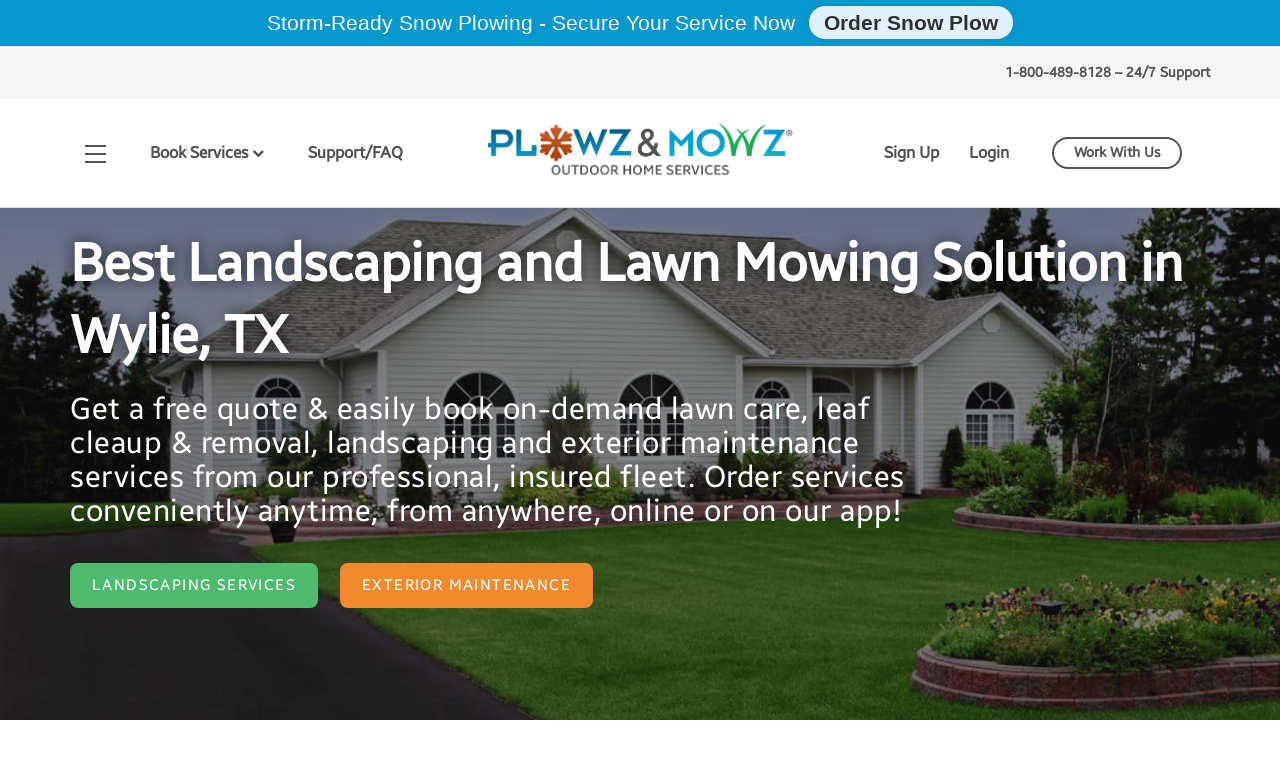

--- FILE ---
content_type: text/html; charset=UTF-8
request_url: https://www.plowzandmowz.com/tx/dallas/wylie/
body_size: 14649
content:
<!doctype html>
<html lang="en-US" prefix="og: http://ogp.me/ns#">
<head>
    <meta charset="utf-8">
    <meta http-equiv="Content-Type" content="text/html; charset=UTF-8" />
    <meta name="viewport" content="width=device-width,minimum-scale=1,initial-scale=1">
    <title>Top Lawn Care and Landscaping Company | Wylie, TX | Plowz &amp; Mowz Landscaping App</title>
<meta name='robots' content='max-image-preview:large' />
	<style>img:is([sizes="auto" i], [sizes^="auto," i]) { contain-intrinsic-size: 3000px 1500px }</style>
	
<!-- This site is optimized with the Yoast SEO Premium plugin v5.9.1 - https://yoast.com/wordpress/plugins/seo/ -->
<meta name="description" content="Reside in the Wylie area &amp; want lawn mowing &amp; leaf removal service? Let the best lawn mowing &amp; leaf cleanup company do this."/>
<link rel="canonical" href="https://www.plowzandmowz.com/tx/dallas/wylie/" />
<meta property="og:locale" content="en_US" />
<meta property="og:type" content="article" />
<meta property="og:title" content="Top Lawn Care and Landscaping Company | Wylie, TX | Plowz &amp; Mowz Landscaping App" />
<meta property="og:description" content="Reside in the Wylie area &amp; want lawn mowing &amp; leaf removal service? Let the best lawn mowing &amp; leaf cleanup company do this." />
<meta property="og:url" content="https://www.plowzandmowz.com/tx/dallas/wylie/" />
<meta property="og:site_name" content="PLOWZ and MOWZ" />
<meta property="article:publisher" content="https://www.facebook.com/plowzapp/" />
<meta property="og:image" content="https://www.plowzandmowz.com/wp-content/uploads/2019/06/lawn-care-snow-plowz-and-landscaping-app-Plowz-and-Mowz-social-share-og-image.png" />
<meta property="og:image:secure_url" content="https://www.plowzandmowz.com/wp-content/uploads/2019/06/lawn-care-snow-plowz-and-landscaping-app-Plowz-and-Mowz-social-share-og-image.png" />
<meta name="twitter:card" content="summary" />
<meta name="twitter:description" content="Reside in the Wylie area &amp; want lawn mowing &amp; leaf removal service? Let the best lawn mowing &amp; leaf cleanup company do this." />
<meta name="twitter:title" content="Top Lawn Care and Landscaping Company | Wylie, TX | Plowz &amp; Mowz Landscaping App" />
<meta name="twitter:site" content="@plowzapp" />
<meta name="twitter:image" content="https://www.plowzandmowz.com/wp-content/uploads/2019/06/lawn-care-snow-plowz-and-landscaping-app-Plowz-and-Mowz-social-share-og-image.png" />
<meta name="twitter:creator" content="@plowzapp" />
<script type='application/ld+json'>{"@context":"http:\/\/schema.org","@type":"WebSite","@id":"#website","url":"https:\/\/www.plowzandmowz.com\/","name":"PLOWZ and MOWZ","alternateName":"On Demand Snow Plowing, Lawn Mowing & Leaf Removal Service","potentialAction":{"@type":"SearchAction","target":"https:\/\/www.plowzandmowz.com\/?s={search_term_string}","query-input":"required name=search_term_string"}}</script>
<script type='application/ld+json'>{"@context":"http:\/\/schema.org","@type":"Organization","url":"https:\/\/www.plowzandmowz.com\/tx\/dallas\/wylie\/","sameAs":["https:\/\/www.facebook.com\/plowzapp\/","https:\/\/www.linkedin.com\/company\/caribou-apps","https:\/\/www.pinterest.com\/Plowzandmowz\/pins\/","https:\/\/twitter.com\/plowzapp"],"@id":"#organization","name":"Plowz & Mowz","logo":"https:\/\/www.plowzandmowz.com\/wp-content\/uploads\/2019\/06\/lawn-care-snow-plowz-and-landscaping-app-Plowz-and-Mowz-social-share-og-image.png"}</script>
<!-- / Yoast SEO Premium plugin. -->

<link rel='dns-prefetch' href='//www.googletagmanager.com' />
<link rel="alternate" type="application/rss+xml" title="PLOWZ and MOWZ &raquo; Feed" href="https://www.plowzandmowz.com/feed/" />
<link rel="alternate" type="application/rss+xml" title="PLOWZ and MOWZ &raquo; Comments Feed" href="https://www.plowzandmowz.com/comments/feed/" />
<link rel="shortcut icon" href="https://www.plowzandmowz.com/wp-content/themes/pml-new/images/favicon.ico?ver=1627889931" />
<link rel='stylesheet' id='wp-customer-reviews-3-frontend-css' href='https://www.plowzandmowz.com/wp-content/plugins/wp-customer-reviews/css/wp-customer-reviews.css?ver=3.6.9' type='text/css' media='all' />
<style id='wp-emoji-styles-inline-css' type='text/css'>

	img.wp-smiley, img.emoji {
		display: inline !important;
		border: none !important;
		box-shadow: none !important;
		height: 1em !important;
		width: 1em !important;
		margin: 0 0.07em !important;
		vertical-align: -0.1em !important;
		background: none !important;
		padding: 0 !important;
	}
</style>
<link rel='stylesheet' id='wp-block-library-css' href='https://www.plowzandmowz.com/wp-includes/css/dist/block-library/style.min.css?ver=6.8.3' type='text/css' media='all' />
<style id='classic-theme-styles-inline-css' type='text/css'>
/*! This file is auto-generated */
.wp-block-button__link{color:#fff;background-color:#32373c;border-radius:9999px;box-shadow:none;text-decoration:none;padding:calc(.667em + 2px) calc(1.333em + 2px);font-size:1.125em}.wp-block-file__button{background:#32373c;color:#fff;text-decoration:none}
</style>
<style id='global-styles-inline-css' type='text/css'>
:root{--wp--preset--aspect-ratio--square: 1;--wp--preset--aspect-ratio--4-3: 4/3;--wp--preset--aspect-ratio--3-4: 3/4;--wp--preset--aspect-ratio--3-2: 3/2;--wp--preset--aspect-ratio--2-3: 2/3;--wp--preset--aspect-ratio--16-9: 16/9;--wp--preset--aspect-ratio--9-16: 9/16;--wp--preset--color--black: #000000;--wp--preset--color--cyan-bluish-gray: #abb8c3;--wp--preset--color--white: #ffffff;--wp--preset--color--pale-pink: #f78da7;--wp--preset--color--vivid-red: #cf2e2e;--wp--preset--color--luminous-vivid-orange: #ff6900;--wp--preset--color--luminous-vivid-amber: #fcb900;--wp--preset--color--light-green-cyan: #7bdcb5;--wp--preset--color--vivid-green-cyan: #00d084;--wp--preset--color--pale-cyan-blue: #8ed1fc;--wp--preset--color--vivid-cyan-blue: #0693e3;--wp--preset--color--vivid-purple: #9b51e0;--wp--preset--gradient--vivid-cyan-blue-to-vivid-purple: linear-gradient(135deg,rgba(6,147,227,1) 0%,rgb(155,81,224) 100%);--wp--preset--gradient--light-green-cyan-to-vivid-green-cyan: linear-gradient(135deg,rgb(122,220,180) 0%,rgb(0,208,130) 100%);--wp--preset--gradient--luminous-vivid-amber-to-luminous-vivid-orange: linear-gradient(135deg,rgba(252,185,0,1) 0%,rgba(255,105,0,1) 100%);--wp--preset--gradient--luminous-vivid-orange-to-vivid-red: linear-gradient(135deg,rgba(255,105,0,1) 0%,rgb(207,46,46) 100%);--wp--preset--gradient--very-light-gray-to-cyan-bluish-gray: linear-gradient(135deg,rgb(238,238,238) 0%,rgb(169,184,195) 100%);--wp--preset--gradient--cool-to-warm-spectrum: linear-gradient(135deg,rgb(74,234,220) 0%,rgb(151,120,209) 20%,rgb(207,42,186) 40%,rgb(238,44,130) 60%,rgb(251,105,98) 80%,rgb(254,248,76) 100%);--wp--preset--gradient--blush-light-purple: linear-gradient(135deg,rgb(255,206,236) 0%,rgb(152,150,240) 100%);--wp--preset--gradient--blush-bordeaux: linear-gradient(135deg,rgb(254,205,165) 0%,rgb(254,45,45) 50%,rgb(107,0,62) 100%);--wp--preset--gradient--luminous-dusk: linear-gradient(135deg,rgb(255,203,112) 0%,rgb(199,81,192) 50%,rgb(65,88,208) 100%);--wp--preset--gradient--pale-ocean: linear-gradient(135deg,rgb(255,245,203) 0%,rgb(182,227,212) 50%,rgb(51,167,181) 100%);--wp--preset--gradient--electric-grass: linear-gradient(135deg,rgb(202,248,128) 0%,rgb(113,206,126) 100%);--wp--preset--gradient--midnight: linear-gradient(135deg,rgb(2,3,129) 0%,rgb(40,116,252) 100%);--wp--preset--font-size--small: 13px;--wp--preset--font-size--medium: 20px;--wp--preset--font-size--large: 36px;--wp--preset--font-size--x-large: 42px;--wp--preset--spacing--20: 0.44rem;--wp--preset--spacing--30: 0.67rem;--wp--preset--spacing--40: 1rem;--wp--preset--spacing--50: 1.5rem;--wp--preset--spacing--60: 2.25rem;--wp--preset--spacing--70: 3.38rem;--wp--preset--spacing--80: 5.06rem;--wp--preset--shadow--natural: 6px 6px 9px rgba(0, 0, 0, 0.2);--wp--preset--shadow--deep: 12px 12px 50px rgba(0, 0, 0, 0.4);--wp--preset--shadow--sharp: 6px 6px 0px rgba(0, 0, 0, 0.2);--wp--preset--shadow--outlined: 6px 6px 0px -3px rgba(255, 255, 255, 1), 6px 6px rgba(0, 0, 0, 1);--wp--preset--shadow--crisp: 6px 6px 0px rgba(0, 0, 0, 1);}:where(.is-layout-flex){gap: 0.5em;}:where(.is-layout-grid){gap: 0.5em;}body .is-layout-flex{display: flex;}.is-layout-flex{flex-wrap: wrap;align-items: center;}.is-layout-flex > :is(*, div){margin: 0;}body .is-layout-grid{display: grid;}.is-layout-grid > :is(*, div){margin: 0;}:where(.wp-block-columns.is-layout-flex){gap: 2em;}:where(.wp-block-columns.is-layout-grid){gap: 2em;}:where(.wp-block-post-template.is-layout-flex){gap: 1.25em;}:where(.wp-block-post-template.is-layout-grid){gap: 1.25em;}.has-black-color{color: var(--wp--preset--color--black) !important;}.has-cyan-bluish-gray-color{color: var(--wp--preset--color--cyan-bluish-gray) !important;}.has-white-color{color: var(--wp--preset--color--white) !important;}.has-pale-pink-color{color: var(--wp--preset--color--pale-pink) !important;}.has-vivid-red-color{color: var(--wp--preset--color--vivid-red) !important;}.has-luminous-vivid-orange-color{color: var(--wp--preset--color--luminous-vivid-orange) !important;}.has-luminous-vivid-amber-color{color: var(--wp--preset--color--luminous-vivid-amber) !important;}.has-light-green-cyan-color{color: var(--wp--preset--color--light-green-cyan) !important;}.has-vivid-green-cyan-color{color: var(--wp--preset--color--vivid-green-cyan) !important;}.has-pale-cyan-blue-color{color: var(--wp--preset--color--pale-cyan-blue) !important;}.has-vivid-cyan-blue-color{color: var(--wp--preset--color--vivid-cyan-blue) !important;}.has-vivid-purple-color{color: var(--wp--preset--color--vivid-purple) !important;}.has-black-background-color{background-color: var(--wp--preset--color--black) !important;}.has-cyan-bluish-gray-background-color{background-color: var(--wp--preset--color--cyan-bluish-gray) !important;}.has-white-background-color{background-color: var(--wp--preset--color--white) !important;}.has-pale-pink-background-color{background-color: var(--wp--preset--color--pale-pink) !important;}.has-vivid-red-background-color{background-color: var(--wp--preset--color--vivid-red) !important;}.has-luminous-vivid-orange-background-color{background-color: var(--wp--preset--color--luminous-vivid-orange) !important;}.has-luminous-vivid-amber-background-color{background-color: var(--wp--preset--color--luminous-vivid-amber) !important;}.has-light-green-cyan-background-color{background-color: var(--wp--preset--color--light-green-cyan) !important;}.has-vivid-green-cyan-background-color{background-color: var(--wp--preset--color--vivid-green-cyan) !important;}.has-pale-cyan-blue-background-color{background-color: var(--wp--preset--color--pale-cyan-blue) !important;}.has-vivid-cyan-blue-background-color{background-color: var(--wp--preset--color--vivid-cyan-blue) !important;}.has-vivid-purple-background-color{background-color: var(--wp--preset--color--vivid-purple) !important;}.has-black-border-color{border-color: var(--wp--preset--color--black) !important;}.has-cyan-bluish-gray-border-color{border-color: var(--wp--preset--color--cyan-bluish-gray) !important;}.has-white-border-color{border-color: var(--wp--preset--color--white) !important;}.has-pale-pink-border-color{border-color: var(--wp--preset--color--pale-pink) !important;}.has-vivid-red-border-color{border-color: var(--wp--preset--color--vivid-red) !important;}.has-luminous-vivid-orange-border-color{border-color: var(--wp--preset--color--luminous-vivid-orange) !important;}.has-luminous-vivid-amber-border-color{border-color: var(--wp--preset--color--luminous-vivid-amber) !important;}.has-light-green-cyan-border-color{border-color: var(--wp--preset--color--light-green-cyan) !important;}.has-vivid-green-cyan-border-color{border-color: var(--wp--preset--color--vivid-green-cyan) !important;}.has-pale-cyan-blue-border-color{border-color: var(--wp--preset--color--pale-cyan-blue) !important;}.has-vivid-cyan-blue-border-color{border-color: var(--wp--preset--color--vivid-cyan-blue) !important;}.has-vivid-purple-border-color{border-color: var(--wp--preset--color--vivid-purple) !important;}.has-vivid-cyan-blue-to-vivid-purple-gradient-background{background: var(--wp--preset--gradient--vivid-cyan-blue-to-vivid-purple) !important;}.has-light-green-cyan-to-vivid-green-cyan-gradient-background{background: var(--wp--preset--gradient--light-green-cyan-to-vivid-green-cyan) !important;}.has-luminous-vivid-amber-to-luminous-vivid-orange-gradient-background{background: var(--wp--preset--gradient--luminous-vivid-amber-to-luminous-vivid-orange) !important;}.has-luminous-vivid-orange-to-vivid-red-gradient-background{background: var(--wp--preset--gradient--luminous-vivid-orange-to-vivid-red) !important;}.has-very-light-gray-to-cyan-bluish-gray-gradient-background{background: var(--wp--preset--gradient--very-light-gray-to-cyan-bluish-gray) !important;}.has-cool-to-warm-spectrum-gradient-background{background: var(--wp--preset--gradient--cool-to-warm-spectrum) !important;}.has-blush-light-purple-gradient-background{background: var(--wp--preset--gradient--blush-light-purple) !important;}.has-blush-bordeaux-gradient-background{background: var(--wp--preset--gradient--blush-bordeaux) !important;}.has-luminous-dusk-gradient-background{background: var(--wp--preset--gradient--luminous-dusk) !important;}.has-pale-ocean-gradient-background{background: var(--wp--preset--gradient--pale-ocean) !important;}.has-electric-grass-gradient-background{background: var(--wp--preset--gradient--electric-grass) !important;}.has-midnight-gradient-background{background: var(--wp--preset--gradient--midnight) !important;}.has-small-font-size{font-size: var(--wp--preset--font-size--small) !important;}.has-medium-font-size{font-size: var(--wp--preset--font-size--medium) !important;}.has-large-font-size{font-size: var(--wp--preset--font-size--large) !important;}.has-x-large-font-size{font-size: var(--wp--preset--font-size--x-large) !important;}
:where(.wp-block-post-template.is-layout-flex){gap: 1.25em;}:where(.wp-block-post-template.is-layout-grid){gap: 1.25em;}
:where(.wp-block-columns.is-layout-flex){gap: 2em;}:where(.wp-block-columns.is-layout-grid){gap: 2em;}
:root :where(.wp-block-pullquote){font-size: 1.5em;line-height: 1.6;}
</style>
<link rel='stylesheet' id='font-awesome-css' href='https://www.plowzandmowz.com/wp-content/plugins/blog-designer-pack-pro/assets/css/font-awesome.min.css?ver=1.3.2' type='text/css' media='all' />
<link rel='stylesheet' id='owl-carousel-css' href='https://www.plowzandmowz.com/wp-content/plugins/blog-designer-pack-pro/assets/css/owl.carousel.min.css?ver=1.3.2' type='text/css' media='all' />
<link rel='stylesheet' id='bdpp-public-style-css' href='https://www.plowzandmowz.com/wp-content/plugins/blog-designer-pack-pro/assets/css/bdpp-public.css?ver=1.3.2' type='text/css' media='all' />
<link rel='stylesheet' id='theme-owl-carousel-styles-css' href='https://www.plowzandmowz.com/wp-content/themes/pml-new/assets/owl-carousel/owl.carousel.css?ver=1627889932' type='text/css' media='all' />
<link rel='stylesheet' id='theme-custom-styles-css' href='https://www.plowzandmowz.com/wp-content/themes/pml-new/assets/bundle.css?ver=1627889932' type='text/css' media='all' />
<link rel='stylesheet' id='theme-custom-styles-magnific-css' href='https://www.plowzandmowz.com/wp-content/themes/pml-new/css/magnific-popup.css?ver=1627889932' type='text/css' media='all' />
<script type="text/javascript" src="https://www.plowzandmowz.com/wp-includes/js/jquery/jquery.min.js?ver=3.7.1" id="jquery-core-js"></script>
<script type="text/javascript" src="https://www.plowzandmowz.com/wp-includes/js/jquery/jquery-migrate.min.js?ver=3.4.1" id="jquery-migrate-js"></script>
<script type="text/javascript" src="https://www.plowzandmowz.com/wp-content/plugins/wp-customer-reviews/js/wp-customer-reviews.js?ver=3.6.9" id="wp-customer-reviews-3-frontend-js"></script>
<script type="text/javascript" src="https://www.plowzandmowz.com/wp-content/themes/pml-new/assets/owl-carousel/owl.carousel.min.js?v=10002&amp;ver=6.8.3" id="owl-carousel-functions-js"></script>
<script type="text/javascript" src="https://www.plowzandmowz.com/wp-content/themes/pml-new/js/jquery.magnific-popup.min.js?v=10002&amp;ver=6.8.3" id="theme-functions-magnific-js"></script>
<script type="text/javascript" src="https://www.plowzandmowz.com/wp-content/themes/pml-new/js/functions.js?v=10002&amp;ver=6.8.3" id="theme-functions-js"></script>

<!-- Google tag (gtag.js) snippet added by Site Kit -->
<!-- Google Analytics snippet added by Site Kit -->
<script type="text/javascript" src="https://www.googletagmanager.com/gtag/js?id=GT-K5M22CJV" id="google_gtagjs-js" async></script>
<script type="text/javascript" id="google_gtagjs-js-after">
/* <![CDATA[ */
window.dataLayer = window.dataLayer || [];function gtag(){dataLayer.push(arguments);}
gtag("set","linker",{"domains":["www.plowzandmowz.com"]});
gtag("js", new Date());
gtag("set", "developer_id.dZTNiMT", true);
gtag("config", "GT-K5M22CJV", {"googlesitekit_post_type":"page"});
 window._googlesitekit = window._googlesitekit || {}; window._googlesitekit.throttledEvents = []; window._googlesitekit.gtagEvent = (name, data) => { var key = JSON.stringify( { name, data } ); if ( !! window._googlesitekit.throttledEvents[ key ] ) { return; } window._googlesitekit.throttledEvents[ key ] = true; setTimeout( () => { delete window._googlesitekit.throttledEvents[ key ]; }, 5 ); gtag( "event", name, { ...data, event_source: "site-kit" } ); }; 
/* ]]> */
</script>
<link rel="https://api.w.org/" href="https://www.plowzandmowz.com/wp-json/" /><link rel="alternate" title="JSON" type="application/json" href="https://www.plowzandmowz.com/wp-json/wp/v2/pages/8636" /><link rel="EditURI" type="application/rsd+xml" title="RSD" href="https://www.plowzandmowz.com/xmlrpc.php?rsd" />
<link rel='shortlink' href='https://www.plowzandmowz.com/?p=8636' />
<link rel="alternate" title="oEmbed (JSON)" type="application/json+oembed" href="https://www.plowzandmowz.com/wp-json/oembed/1.0/embed?url=https%3A%2F%2Fwww.plowzandmowz.com%2Ftx%2Fdallas%2Fwylie%2F" />
<link rel="alternate" title="oEmbed (XML)" type="text/xml+oembed" href="https://www.plowzandmowz.com/wp-json/oembed/1.0/embed?url=https%3A%2F%2Fwww.plowzandmowz.com%2Ftx%2Fdallas%2Fwylie%2F&#038;format=xml" />

		<!-- GA Google Analytics @ https://m0n.co/ga -->
		<script async src="https://www.googletagmanager.com/gtag/js?id=G-9F4HJPFE2E"></script>
		<script>
			window.dataLayer = window.dataLayer || [];
			function gtag(){dataLayer.push(arguments);}
			gtag('js', new Date());
			gtag('config', 'G-9F4HJPFE2E');
		</script>

	<meta name="generator" content="Site Kit by Google 1.163.0" /><script>
     
     
    (function(w){
        var k="nudgify",n=w[k]||(w[k]={});
        n.uuid="df5ed3fb-6107-4009-8b88-50d5fd6c785d";
        var d=document,s=d.createElement("script");
        s.src="https:\/\/pixel.nudgify.com\/pixel.js";
        s.async=1;
        s.charset="utf-8";
        d.getElementsByTagName("head")[0].appendChild(s)
    })(window)
</script><script async src="//static.zotabox.com/0/0/00b318209b06553ff5abfd894ee91fdf/widgets.js"></script><style type="text/css">.recentcomments a{display:inline !important;padding:0 !important;margin:0 !important;}</style>		<style type="text/css" id="wp-custom-css">
			.page-id-10870 .entry-title{
display:none;
}		</style>
		        <!-- jQuery library -->
    <link rel="profile" href="http://gmpg.org/xfn/11" />
    <link rel="pingback" href="https://www.plowzandmowz.com/xmlrpc.php" />
    <link rel="stylesheet" href="https://maxcdn.bootstrapcdn.com/bootstrap/3.3.6/css/bootstrap.min.css">
    <link rel="stylesheet" href="https://www.plowzandmowz.com//wp-content/themes/pml-new/assets/landing-page.css" />
    <script src="https://ajax.googleapis.com/ajax/libs/jquery/3.3.1/jquery.min.js" type="text/javascript"></script>
	<meta property="og:image" content="https://www.plowzandmowz.com/wp-content/uploads/2019/06/lawn-care-snow-plowz-and-landscaping-app-Plowz-and-Mowz-social-share-og-image.png" />
	<script type="text/javascript" src="//script.crazyegg.com/pages/scripts/0064/8004.js" async="async"></script>
    <style type="text/css">
        .loader {
            float: right;
            margin-right: 50%;
            border: 16px solid #f3f3f3; /* Light grey */
            border-top: 16px solid blue;
            border-right: 16px solid green;
            border-bottom: 16px solid red;
            border-left: 16px solid pink;
            border-radius: 50%;
            width: 120px;
            height: 120px;
            animation: spin 2s linear infinite;
        }
        @keyframes spin {
            0% { transform: rotate(0deg); }
            100% { transform: rotate(360deg); }
        }
        .hide-loader{
            display:none;
        }
        .overlay {
            pointer-events: none;
            opacity: 0.4;
        }
    </style>
	
    <!-- Global site tag (gtag.js) - Google Analytics -->
    <script async src="https://www.googletagmanager.com/gtag/js?id=UA-51238520-1"></script>
    <script>
    window.dataLayer = window.dataLayer || [];
    function gtag(){dataLayer.push(arguments);}
    gtag('js', new Date());

    gtag('config', "UA-51238520-1", { 'optimize_id': 'GTM-W2KZX83'});
    </script>
    <script src="https://www.plowzandmowz.com//wp-content/themes/pml-new/js/ga.js"></script>
</head>
<body class="wp-singular page-template page-template-templates page-template-generic-location-hyper-template-warm-market page-template-templatesgeneric-location-hyper-template-warm-market-php page page-id-8636 wp-theme-pml-new">
    <div class="wrapper">
        <div class="top-header">
  <div class="container">
    <div class="row">
	  <div class="col-md-12">

        <div class="tel-number pull-right">
				<span>		
            <a href="tel:1-800-489-8128">1-800-489-8128
            – 24/7 Support</a>
          </span>
        </div>
      </div>
    </div>
  </div>
</div>
<header role="mast-head">
  <div class="container">
    <div class="row">
      <div class="col-sm-4">
        <a href="javascript:void(0)" class="nav-icon">
          <span class="line"></span>
          <span class="line"></span>
          <span class="line"></span>
        </a>
        <ul class="desktop-nav desktop-nav hidden-xs hidden-md hidden-sm">
          <li class="drop-down-menu"><a href="javascript:void(0)">Book Services <i class="fa fa-chevron-down"></i></a>
            <ul class="drop_down">
              <li><a href="https://order.plowzandmowz.com/lawn-mowing">Lawn Mowing</a></li>
              <li><a href="https://order.plowzandmowz.com/yardcleanup">Yard Clean Up</a></li>
              <li><a href="https://order.plowzandmowz.com/mulch">Mulch Delivery</a></li>
				<li><a href="https://order.plowzandmowz.com/snow-plowing">Snow Plowing</a></li>
              <li><a href="https://order.plowzandmowz.com/custom-quote">Custom Quote</a></li>
              <li><a href="https://order.plowzandmowz.com/trimming-and-pruning">Trimming & Pruning</a></li>
              <li><a href="https://order.plowzandmowz.com/aeration">Aeration & Overseeding</a></li>
              <li><a href="https://order.plowzandmowz.com/fertilization">Fertilization</a></li>
              <li><a href="https://app.plowzandmowz.com/drivewaysealing">Driveway Sealing</a></li>
               <li><a href="https://order.plowzandmowz.com/gutter-clean-up">Gutter Clean Up</a></li> 
              <li><a href="https://order.plowzandmowz.com/power-washing">Power Washing</a></li>
              <li><a href="https://order.plowzandmowz.com/haul-away">Haul Away</a></li>
			<li><a href="https://order.plowzandmowz.com/pet-waste-removal">Pet Waste Removal</a></li>
				<li><a href="https://order.plowzandmowz.com/gardening">Gardening</a></li>
				<li><a href="https://order.plowzandmowz.com/firewood">Firewood Delivery</a></li>
				<li><a href="https://order.plowzandmowz.com/sprinkler-blowout">Sprinkler Blowout</a></li>
              
            </ul>
          </li>
          <li><a href="https://www.plowzandmowz.com/faq/">Support/FAQ</a></li>
        </ul>
        <div class="mobile-navigation-holder">
          <a href="javascript:void(0)" class="close-icon">
            <img src="https://s3.amazonaws.com/media.plowz.com/web/cross.jpg" alt="Cross" />
          </a>
          <ul class="mobile-navigation">
            <li><a href="https://www.plowzandmowz.com/services-offered/">ORDER SERVICES Landscaping</a>
              <ul>
                <li><a href="https://app.plowzandmowz.com/mowmylawn">Lawn Mowing</a></li>
                <li><a href="https://app.plowzandmowz.com/yardcleanup">Yard Clean Up</a></li>
				  <li><a href="https://order.plowzandmowz.com/gardening">Gardening</a></li>
                <li><a href="https://app.plowzandmowz.com/mulching">Mulch Delivery</a></li>
                <li><a href="https://app.plowzandmowz.com/pruning-and-trimming">Trimming & Pruning</a></li>
                <li><a href="https://app.plowzandmowz.com/aeration">Aeration & Overseeding</a></li>
                <li><a href="https://app.plowzandmowz.com/fertilization">Fertilization</a></li>
				<li><a href="https://app.plowzandmowz.com/custom-quote">Custom Quote</a></li>
              </ul>
            </li>
            <li><a href="https://www.plowzandmowz.com/services-offered/">Exterior Services</a>
              <ul>
                <li><a href="https://app.plowzandmowz.com/drivewaysealing">Driveway Sealing</a></li>
                 <li><a href="https://order.plowzandmowz.com/gutter-clean-up">Gutter Clean Up</a></li> 
                <li><a href="https://app.plowzandmowz.com/power-washing">Power Washing</a></li>
                <li><a href="https://app.plowzandmowz.com/haul-away">Haul Away</a></li>
				  <li><a href="https://order.plowzandmowz.com/firewood">Firewood Delivery</a></li>
				  <li><a href="https://order.plowzandmowz.com/sprinkler-blowout">Sprinkler Blowout</a></li>
				  <li><a href="https://order.plowzandmowz.com/pet-waste-removal">Pet Waste Removal</a></li>
              </ul>
            </li>
            <li><a href="https://order.plowzandmowz.com/snow-plowing">Snow Removal</a>
              <ul>
                <li><a href="https://app.plowzandmowz.com/plowmydriveway">Snow Plowing</a></li>
               <!--  <li><a href="https://app.plowzandmowz.com/plowmydriveway">PlowzVIP</a></li> -->
              </ul>
            </li>
            <li><a href="https://www.plowzandmowz.com/blog/">BLOG</a></li>
            <li><a href="https://www.plowzandmowz.com/faq/">FAQ/SUPPORT</a></li>
            <li><a href="https://app.plowzandmowz.com/onboard">WORK WITH US</a></li>
			<li><a href="https://www.plowzandmowz.com/property-manager-hoa-realtor-lawn-and-snow-services/">PROPERTY MANAGERS</a></li>
            <li class="services-nav">
              <ul>
                <li class="line"></li>
                <li><a href="https://app.plowzandmowz.com/web_order/login">Login</a></li>
                <li><a href="https://app.plowzandmowz.com/sign-up">Signup</a></li>
                <!-- <li><a href="https://www.plowzandmowz.com/about/">About</a></li> -->
                <li><a href="#" onclick="openIntercom()">Contact Us</a></li>
                <!-- <li><a href="https://angel.co/plowz-and-mowz" >Careers</a></li> -->
                <li><a href="#">24/7 Support: <br />1-800-489-8128</a></li>
              </ul>
            </li>
          </ul>
        </div>
      </div>
      <div class="col-sm-4 text-center">
        <a href="https://www.plowzandmowz.com"><img style="max-width:90%;" src="https://s3.amazonaws.com/media.plowz.com/web/PlowzMowzLogo.png" alt="Plowz & Mowz" /></a>
      </div>
      <div class="col-sm-4 text-right">
        <ul class="desktop-nav visible-sm visible-md">
          <li class="drop-down-menu"><a href="javascript:void(0)">Book Services <i class="fa fa-chevron-down"></i></a>
            <ul class="drop_down">
              <li><a href="https://app.plowzandmowz.com/mowmylawn">Lawn Mowing</a></li>
              <li><a href="https://app.plowzandmowz.com/yardcleanup">Yard Clean Up</a></li>
              <li><a href="https://app.plowzandmowz.com/mulching">Mulch Delivery</a></li>
              <li><a href="https://app.plowzandmowz.com/custom-quote">Custom Quote</a></li>
              <li><a href="https://app.plowzandmowz.com/pruning-and-trimming">Trimming & Pruning</a></li>
              <li><a href="https://app.plowzandmowz.com/aeration">Aeration & Overseeding</a></li>
              <li><a href="https://app.plowzandmowz.com/fertilization">Fertilization</a></li>
               <li><a href="https://app.plowzandmowz.com/drivewaysealing">Driveway Sealing</a></li> 
              <li><a href="https://order.plowzandmowz.com/gutter-clean-up">Gutter Clean Up</a></li>
              <li><a href="https://app.plowzandmowz.com/power-washing">Power Washing</a></li>
              <li><a href="https://app.plowzandmowz.com/haul-away">Haul Away</a></li>
              <li><a href="https://app.plowzandmowz.com/plowmydriveway">Snow Plowing</a></li>
				<li><a href="https://order.plowzandmowz.com/pet-waste-removal">Pet Waste Removal</a></li>
				<li><a href="https://order.plowzandmowz.com/gardening">Gardening</a></li>
				<li><a href="https://order.plowzandmowz.com/firewood">Firewood Delivery</a></li>
				<li><a href="https://order.plowzandmowz.com/sprinkler-blowout">Sprinkler Blowout</a></li>
            </ul>
          </li>
        </ul>
        <ul class="visible-lg desktop-nav desktop-nav-right">
          <li><a href="https://app.plowzandmowz.com/sign-up">Sign Up</a></li>
          <li><a href="https://app.plowzandmowz.com/web_order/login">Login</a></li>
          <li class="btn"><a href="https://app.plowzandmowz.com/onboard">Work With Us</a></li>
        </ul>
      </div>
    </div>
  </div>
</header>
<span class="header-below-line"></span>
<script type="text/javascript">
	function openIntercom(){
		Intercom('show');
	}
</script>
<section class="mowz-RobotoSlab service-main city-location-service" role="city-location-service">
    <div class="city-location-service-page-banner" style="background: linear-gradient(
                     rgba(20,20,20, 0.5), 
                     rgba(20,20,20, 0.5)),
                     url(https://www.plowzandmowz.com/wp-content/uploads/2018/07/jacksonville-header-drivewaysealing.jpg) no-repeat; background-size: cover; padding-top: 20px;">
        <div class="container">
            <div class="row">
                <div class="col-sm-12">
                    <h1 style="color: white; font-weight:bold; text-shadow: 0 0 15px rgba(0, 0, 0, 0.65);
">Best Landscaping and Lawn Mowing Solution in Wylie, TX</h1>
                    <p>Get a free quote & easily book on-demand lawn care, leaf cleaup & removal, landscaping and exterior maintenance services from our professional, insured fleet. Order services conveniently anytime, from anywhere, online or on our app!</p>
                    <a href="https://www.plowzandmowz.com/services-offered/"><button class="landscaping-button">
                        LANDSCAPING SERVICES
                    </button></a>
                    <a href="https://www.plowzandmowz.com/services-offered/">
                    <button class="landscaping-button exterior" style="margin-bottom: 10px;">
                        EXTERIOR MAINTENANCE
                    </button></a>
                </div>
            </div>
        </div>
    </div>
    <section role="city-location-all-services">
        <div class="container">
            <div class="row">
                <div class="col-sm-12">
                    <div class="heading-hire text-center">
                        <h2>Hire the best landscaping companies in Wylie, TX for your outdoor chores</h2>
                        <p>The best professional lawn care, landscaping, leaf cleanup & exterior maintenance in the area. We partnered with the top local professionals in the Wylie, TX area so you don’t have to waste your time searching for them! Our lawn mowing, landscaping, and exterior maintenance services are all on-demand, no contracts required. You request a date based on your schedule and our providers will take care of making sure your home is looking great.</p>
<p>Ordering outdoor home services online through our website or at the tips of your fingers on our smartphone app is always fast and easy. Get a free quote for lawn care services in less than 60 seconds or request custom quotes for other exterior services in your yard and around your home. With Plowz & Mowz you choose your schedule and you have access to the best local landscaping companies. No need to search for the top Pros near you—we’ve done that for you! Our landscaping & exterior maintenance experts in and near Wylie, TX are waiting to get to work to keep your yard in great shape, from the leaves to the trees. Ready to get started? Browse all of our on-demand services:
                        </p><br>
                    </div>
                    <div id="our_all_services" class="carousel slide" data-ride="carousel">
    <div class="owl-carousel owl-theme">
        <div class="item active">
            <a href="https://order.plowzandmowz.com/lawn-mowing" class="our_all_services_box">
                <span class="imgHolder"><img src="https://s3.amazonaws.com/media.plowz.com/web/landing/lawn-mowing.png" alt="lawn mowing services near me"></span>
                <span class="service_list">Lawn Mowing</span>
            </a>
        </div>
        <div class="item">
            <a href="https://order.plowzandmowz.com/yardcleanup" class="our_all_services_box">
                <span class="imgHolder"><img src="https://s3.amazonaws.com/media.plowz.com/web/landing/yard-clean-up.png" alt="leaf raking and yard cleanup services"></span>
                <span class="service_list">Yard Clean Up</span>
            </a>
        </div>
         <div class="item">
            <a href="https://order.plowzandmowz.com/gutter-clean-up" class="our_all_services_box">
                <span class="imgHolder"><img src="https://s3.amazonaws.com/media.plowz.com/web/landing/gutter-clean-up.png" alt="order home & yard services from our mobile app"></span>
                <span class="service_list">Gutter Clean Up</span>
            </a>
        </div>
        <div class="item">
            <a href="https://order.plowzandmowz.com/mulch" class="our_all_services_box">
                <span class="imgHolder"><img src="https://s3.amazonaws.com/media.plowz.com/web/landing/mulching-service.png" alt="order local mulch delivery and installation services"></span>
                <span class="service_list">Mulch Install & Delivery</span>
            </a>
        </div>
        <div class="item">
            <a href="https://order.plowzandmowz.com/power-washing" class="our_all_services_box">
                <span class="imgHolder"><img src="https://s3.amazonaws.com/media.plowz.com/web/landing/power-washing.png" alt="local power washing companies"></span>
                <span class="service_list">Power Washing</span>
            </a>
        </div>
        <div class="item">
            <a href="https://order.plowzandmowz.com/fertilization" class="our_all_services_box">
                <span class="imgHolder"><img src="https://s3.amazonaws.com/media.plowz.com/web/landing/fertilizing.png" alt="book lawn fertilization services near me"></span>
                <span class="service_list">Fertilizing</span>
            </a>
        </div>
        <div class="item">
            <a href="https://order.plowzandmowz.com/aeration" class="our_all_services_box">
                <span class="imgHolder"><img src="https://s3.amazonaws.com/media.plowz.com/web/landing/aeration.png" alt="schedule lawn aeration and overseeding services"></span>
                <span class="service_list">Aeration & Overseeding</span>
            </a>
        </div>
        <div class="item">
            <a href="https://app.plowzandmowz.com/drivewaysealing" class="our_all_services_box">
                <span class="imgHolder"><img src="https://s3.amazonaws.com/media.plowz.com/web/landing/driveway-sealing.png" alt="hire a local professional to seal your driveway"></span>
                <span class="service_list">Driveway Sealing</span>
            </a>
        </div>
        <div class="item">
            <a href="https://order.plowzandmowz.com/trimming-and-pruning" class="our_all_services_box">
                <span class="imgHolder"><img src="https://s3.amazonaws.com/media.plowz.com/web/landing/pruning-trimming.png" alt="companies that offer tree trimming, shrub and bush pruning near me"></span>
                <span class="service_list">Trimming & Pruning</span>
            </a>
        </div>
        <div class="item">
            <a href="https://app.plowzandmowz.com/custom-quote" class="our_all_services_box">
                <span class="imgHolder"><img src="https://s3.amazonaws.com/media.plowz.com/web/landing/custom-quote.png" alt="get a free quote for local landscaping in your area"></span>
                <span class="service_list">Custom Projects</span>
            </a>
        </div>
        <div class="item">
            <a href="https://order.plowzandmowz.com/haul-away" class="our_all_services_box">
                <span class="imgHolder"><img src="https://s3.amazonaws.com/media.plowz.com/web/landing/haul-away.png" alt="hire someone to remove construction and yard debris from your home"></span>
                <span class="service_list">Haul Away</span>
            </a>
        </div>
        <div class="item">
            <a href="https://order.plowzandmowz.com/snow-plowing" class="our_all_services_box">
                <span class="imgHolder"><img src="https://s3.amazonaws.com/media.plowz.com/web/landing/plowing-and-shovelling.png" alt="book a residential driveway snow plowing service one-time or for the entire season"></span>
                <span class="service_list">Snow Plowing</span>
            </a>
        </div>
		<div class="item">
            <a href="https://order.plowzandmowz.com/gardening" class="our_all_services_box">
                <span class="imgHolder"><img src="https://www.plowzandmowz.com/wp-content/uploads/2020/09/gardening.png" alt="book a gardener to come to your home and pull weeds, plant new plants or mulch your flower beds"></span>
                <span class="service_list">Gardening Services</span>
            </a>
        </div>
<div class="item">
            <a href="https://order.plowzandmowz.com/firewood" class="our_all_services_box">
                <span class="imgHolder"><img src="https://www.plowzandmowz.com/wp-content/uploads/2020/09/firewood.png" alt="book a firewood delivery of a cord, face-cord, or half face-cord today"></span>
                <span class="service_list">Firewood Delivery</span>
            </a>
        </div>
<div class="item">
            <a href="https://order.plowzandmowz.com/pet-waste-removal" class="our_all_services_box">
                <span class="imgHolder"><img src="https://www.plowzandmowz.com/wp-content/uploads/2020/09/pet-waste.png" alt="book a dog cleanup service to scoop all the poop in your yard"></span>
                <span class="service_list">Pet Waste Removal</span>
            </a>
        </div>
		<div class="item">
            <a href="https://order.plowzandmowz.com/sprinkler-blowout" class="our_all_services_box">
                <span class="imgHolder"><img src="https://www.plowzandmowz.com/wp-content/uploads/2020/09/sprinklers.png" alt="book a sprinkler blowout service to winterize your sprinkler system before the first deep freeze"></span>
                <span class="service_list">Sprinkler Winterization</span>
            </a>
        </div>
		<div class="item">
            <a href="https://www.plowzandmowz.com/property-manager-hoa-realtor-lawn-and-snow-services/" class="our_all_services_box">
                <span class="imgHolder"><img src="https://www.plowzandmowz.com/wp-content/uploads/2020/09/lawn-mowing-and-snow-removal-for-multiple-property-management.png" alt="landscaping and maintenance for multiple properties"></span>
                <span class="service_list">For Property Managers</span>
            </a>
        </div>
    </div>
</div>
<div class="text-center">
    <button class="button" onclick="openService()">VIEW ALL SERVICES ></button>
</div>				<div class="heading-hire text-center">
                        <h2>Lawn care on an app, so you have more time to enjoy Wylie, TX</h2>
                        <p>
                            <p>Our fleet of lawn care experts and landscaping companies are ready when you need them. Whether you live in the Town of <a href="https://www.plowzandmowz.com/tx/dallas/sachse/">Sachse</a>, <a href="https://www.plowzandmowz.com/tx/dallas/rockwall/">Rockwall</a>, <a href="https://www.plowzandmowz.com/tx/dallas/rowlett/">Rowlett</a> or one of the other many villages and towns in the Wylie area.</p>
<p>Wylie and the surrounding area is a beautiful place to live. You should be able to spend your weekend enjoying all of what the area has to offer, like:</p>
<p>&#8211; Restaurants like Ballard Street Café, Villa Vinci, and Country Club Café<br />
&#8211; Beautiful golf courses like Woodbridge Golf Club<br />
&#8211; Parks, hiking trails and waterways like Community Park, Olde City Park, Founders Park, Friendship Park, and Lakeside Estates Park<br />
&#8211; Breweries and bars like The Harbor House</p>
                        </p><br>
                    </div>
										<div class="text-center">
    <button class="button" style="max-width: none;" onclick="openService()">GET A FREE QUOTE</button>
</div>
                </div>
            </div>
        </div>
    </section>

    <!-- How It Works Starts -->
    <div class="how-it-works">
    <div class="container">
        <div class="row">
            <div class="heading text-center">
                <h2>How Our Landscaping & Lawn Mowing App Works</h2>
            </div>
            <div class="work-list text-center m-t-4">
                <div class="col-sm-4 col-sm-12">
                    <div class="image">
                        <img src="https://s3.amazonaws.com/media.plowz.com/web/landing/pick.png" alt="choose a lawn or landscaping service to get a free quote">
                    </div>
                    <div class="desc">
                        <p>Select a service, such as lawn mowing, answer a couple of questions about your yard, and get a free quote, instantly.</p>
                    </div>
                </div>
                <div class="col-sm-4 col-sm-12 reverse-div left-right-bdr">
                    <div class="image">
                        <img src="https://s3.amazonaws.com/media.plowz.com/web/landing/sched.png" alt="schedule your service with a local landscaper">
                    </div>
                    <div class="desc">
                        <p>Pick a date, sit back and relax. We’ll send one of our licensed, professional landscapers and take care of the rest.</p>
                    </div>
                </div>
                <div class="col-sm-4 col-sm-12">
                    <div class="image">
                        <img src="https://s3.amazonaws.com/media.plowz.com/web/landing/job-done.png" alt="sit back and relax while we take care of the rest">
                    </div>
                    <div class="desc">
                        <p>We'll update you along the way and send you a photo or your yard when the job is complete.</p>
                    </div>
                </div>
            </div>
        </div>
    </div>
</div>    <!-- How It Works Ends -->
    <!-- Download App Starts -->
    <div id="loader" class="loader hide-loader"></div>
    <div class="download-app city-loaction-app landscaping-dwld">
        <div class="container">
            <div class="row">
                <div class="col-md-7 col-sm-12">
                    <div class="heading-hire text-left">
                        <h2 class="text-left download-app-landscaping" style="text-align:left;"><b>Manage your most burdensome lawn & yard chores from anywhere.</b></h2>
                    </div>
                    <p class="desc m-t-2 download-app-landscaping-p">Download our free app to book and manage your lawn care and landscaping on-the-go. Enter your phone number, we’ll text you a link to get the lawn mowing app.</p>
                    <div class="search m-t-2">
                        <div class="input-group">
                            <input class="form-control" placeholder="Enter your phone number" type="text" id="phone_number_send" onkeypress="return isNumber(event)" maxlength="10">
                            <span class="input-group-btn">
                                <button class="btn btn-default" type="button" id="send_link">
                                        <img src="https://s3.amazonaws.com/media.plowz.com/web/path-2.png" alt="landscaping and lawn care services near you">
                                </button>
                            </span>
                        </div>
                    </div>
                    <ul class="store-img m-t-3">
                        <li><a href="https://goo.gl/d6MsJc"><img src="https://s3.amazonaws.com/media.plowz.com/web/app-store-logo.png" alt="plowz-mowz-iOS to hire a local landscaper in your area"></a></li>
                        <li><a href="https://goo.gl/xzMPDx"><img src="https://s3.amazonaws.com/media.plowz.com/web/andorid-store-logo.png" alt="plowz-mowz-android app for on demand lawn and landscaping services"></a></li>
                    </ul>
                </div>
                <div class="col-md-5 col-sm-12">
                    <div class="app-secren-image">
                        <img src="https://s3.amazonaws.com/media.plowz.com/web/reg-dashboard-pmz.png" alt="best landscaping ordering smartphone app and website" class="locn-service-app-mobile-img">
                    </div>
                </div>
            </div>
        </div>
    </div>
    <!-- Download App Ends -->
    <!-- Client Logo Starts -->
    <div class="client-logos">
    <div class="container">
        <div class="row">
            <div class="col-md-12">
                <div class="logos-list">
                    <ul class="text-center">
                        <li><img src="https://s3.amazonaws.com/media.plowz.com/web/time-logo.png" alt="Time Magazine"></li>
                        <li><img src="https://s3.amazonaws.com/media.plowz.com/web/usa-logo.png" alt="USA Today"></li>
                        <li><img src="https://s3.amazonaws.com/media.plowz.com/web/bloomberg-logo.png" alt="Bloomberg Business"></li>
                        <li><img src="https://s3.amazonaws.com/media.plowz.com/web/tc-logo.png" alt="Time Crunch"></li>
                        <li><img src="https://s3.amazonaws.com/media.plowz.com/web/fox-logo.png" alt="Fox News"></li>
                        <li><img src="https://s3.amazonaws.com/media.plowz.com/web/huffington-logo.png" alt="Huff Post"></li>
                        <li><img src="https://s3.amazonaws.com/media.plowz.com/web/cnbc-logo.png" alt="CNBC News"></li>
                        <li><img src="https://s3.amazonaws.com/media.plowz.com/web/npr-logo.png" alt="NPR"></li>
                        <li><img src="https://s3.amazonaws.com/media.plowz.com/web/boston-logo.png" alt="The Boston Globe"></li>
                    </ul>
                </div>
            </div>
        </div>
    </div>
</div>    <!-- Client Logo Ends -->
        <!--/sectione ends here-->

    <!-- Book Service Starts -->
    <section role="book_our_services">
    <div class="container">
        <div class="row">
            <div class="col-sm-12">
                <h2>Ready to book your lawn care service?</h2>
                <p>Outsource your outdoor chores to the Pros.<br /> Help is just a click away!</p>
                <div class="text-center">
                    <button class="button" onclick="openService()">SELECT A SERVICE &gt;</button>
                </div>
            </div>
        </div>
    </div>
</section>    <!-- Book Service Ends -->

    <section role="our_contactor">
        <div class="container">
            <div class="row">
                <div class="col-sm-12">
                    <div class="heading-hire text-center">
                        <h2>Are you a licensed lawn care company or landscaper looking for more jobs in the Wylie, TX area?</h2>
                        <p>Are you a lawn & landscaping professional? Join our fleet to get more landscaping or lawn mowing jobs. It’s completely free!</p>
                        <div class="text-center">
							<a href="https://app.plowzandmowz.com/onboard"><button class="button">WORK WITH US</button></a>
                        </div>
                    </div>
                </div>
            </div>
        </div>
    </section>
    <!--/sectione ends here-->
	
	
	
	
        
 <!-- BREADCRUMB CODE -->
<div class="brd_cum" style="background-color: #f5f5f5;">
            <div class="container">
                <ol class="breadcrumb" itemscope itemtype="http://schema.org/BreadcrumbList">
                    <li class="breadcrumb-item" itemprop="itemListElement" itemscope itemtype="http://schema.org/ListItem"><a href="https://www.plowzandmowz.com" itemprop="item"><span itemprop="name">Home</span></a>
                        <meta itemprop="position" content="1" />
                    </li>
					<li class="breadcrumb-item" itemprop="itemListElement" itemscope itemtype="http://schema.org/ListItem"><a href="../../" itemprop="item"><span itemprop="name"> TX
</span></a>
                        <meta itemprop="position" content="2" />
                    </li>
					<li class="breadcrumb-item" itemprop="itemListElement" itemscope itemtype="http://schema.org/ListItem"><a href="../" itemprop="item"><span itemprop="name"> Dallas
</span></a>
                        <meta itemprop="position" content="3" />
                    </li>
                    <li class="breadcrumb-item active" itemprop="itemListElement" itemscope itemtype="http://schema.org/ListItem"><span itemprop="name">Wylie, TX</span>
                        <meta itemprop="position" content="4" />
                    </li>
                </ol>
            </div>


        </div> <!-- END BREADCRUMB CODE -->
	
	
	
		 <!-- START JOB POST CODE -->
	

<script type="application/ld+json">
{
  "@context": "https://schema.org/",
  "@type": "JobPosting",
  "title": "Landscaping/Lawn Mowing Crew",
  "description": "Qualifications
•Own a vehicle and lawnmower/landscaping equipment
•Own an IOS or Android smartphone
•Be authorized to work in the US


Benefits
•You get paid within 24 hours
•If a recurring customer is happy with your work, their jobs keep going to you
•Don’t have insurance? We’ve partnered with CoverWallet to help you only pay for the coverage you need
•Our providers earn up to $1,800.00 per week
•New active providers earn an average of $500 per week (based on 15-20 jobs) to supplement their existing customer list
•Make your own schedule
•Free personalized webpage/URL for direct ordering to you (example: https://landscaper.plowzandmowz.com/dan-williams-test)
 
About Plowz & Mowz
We are the premier residential lawn care, snow removal, and landscaping services app. Customers and providers love our no-hassle ordering and contactless job fulfillment process and dedicated customer service department. Don’t like haggling with customers, we’ve got you covered. Our business development team is your go-to liaison to handle any issues that may arise with a job or difficult customer.

Do more than just lawn mowing? Our platform brings in jobs for lawn mowing, leaf cleanup, mulching, pet waste removal, aeration, junk haul away, gardening, trimming & pruning, fertilization, gutter cleaning, power washing, snow removal, salting, custom quoted projects, and more! Just let us know what equipment you have and what services you want to get jobs for and we’ll hook you up!

COVID-19 considerations:
No customer contact.

CoverWallet Insurance Partner:
Sign up with our affiliate link to get a discounted rate. Saving 20-30% on yearly policies makes them crazy cheap. Policies end up costing around $40/month, which is around what you would be paid for completing a single job for us. It pays for itself! http://coverwalletpartner.go2cloud.org/aff_c?offer_id=6&aff_id=1012 

Download our Partner App or visit our website to get started:
IOS App: https://apps.apple.com/us/app/plowz-mowz-landscaping-app/id728659261 
Android App: https://play.google.com/store/apps/details?id=com.plowz.app&hl=en_US&gl=US 
Website Onboarding: https://order.plowzandmowz.com/provider-onboard/job/home?c=googlejobs",
  "hiringOrganization" : {
    "@type": "Organization",
    "name": "Plowz and Mowz",
    "sameAs": "https://order.plowzandmowz.com/provider-onboard/job/home?c=googlejobs",
    "logo": "https://www.plowzandmowz.com/wp-content/themes/pml-new/assets-new/images/new-logo.jpg"
  },
  "industry": "Landscaping & Lawn Care",
  "employmentType": "CONTRACTOR",
  "workHours": "0-40 hours",
  "datePosted": "2022-05-31",
  "validThrough": "2022-08-31",
  "jobLocation": {
    "@type": "Place",
    "address": {
      "@type": "PostalAddress",
      "streetAddress": "12345 Main Street",
      "addressLocality": "Wylie",
      "addressRegion": "TX
",
      "postalCode": "00000",
      "addressCountry": "US"
    }
  },
  "baseSalary": {
    "@type": "MonetaryAmount",
    "currency": "USD",
    "value": {
      "@type": "QuantitativeValue",
      "minValue": 1,
      "maxValue": 1800,
      "unitText": "WEEK"
    }
  },
  "responsibilities": "•You get paid within 24 hours
•If a recurring customer is happy with your work, their jobs keep going to you
•Don’t have insurance? We’ve partnered with CoverWallet to help you only pay for the coverage you need
•Our providers earn up to $1,800.00 per week
•Make your own schedule
•Free personalized webpage/URL for direct ordering to you (example: https://landscaper.plowzandmowz.com/dan-williams-test)",
  "qualifications": "•Own a vehicle and lawnmower/landscaping equipment
•Own an IOS or Android smartphone
•Be authorized to work in the US"
}
</script>
	
	
	
	 <!-- END JOB POST CODE -->
	
	
	

</section>
<link rel="stylesheet" href="https://cdnjs.cloudflare.com/ajax/libs/simple-line-icons/2.4.1/css/simple-line-icons.min.css">
<link rel="stylesheet" href="https://maxcdn.bootstrapcdn.com/font-awesome/4.6.3/css/font-awesome.min.css">
<link rel="stylesheet" href="https://www.plowzandmowz.com//wp-content/themes/pml-new/assets/minified.css" />
<script src="https://ajax.googleapis.com/ajax/libs/jquery/3.3.1/jquery.min.js" type="text/javascript"></script>
<script src="https://www.plowzandmowz.com//wp-content/themes/pml-new/js/stb.dropdown.min.js"></script>
<script src="https://www.plowzandmowz.com//wp-content/themes/pml-new/js/owl.carousel.js"></script>
<script src="https://maxcdn.bootstrapcdn.com/bootstrap/3.3.7/js/bootstrap.min.js"></script>
<script src="https://www.plowzandmowz.com//wp-content/themes/pml-new/js/landing.js"></script>
<script>
    jQuery(document).ready(function() {
        jQuery(".nav-icon").click(function(){
            jQuery(".mobile-navigation-holder").toggleClass('in');
        });
        jQuery(".search-group .form-control").click(function() {
            jQuery(".search_list").slideToggle('in');
        });
        jQuery(".close-icon").click(function(){
            jQuery(".mobile-navigation-holder").removeClass('in');
        });
        $('.drop-down-menu').on('click', function(){
            $(this).find('.drop_down').slideToggle("slow");
        });
        $('.drop-down-menu').on('click', function(){
            jQuery(".fa").toggleClass('in');
        });
    });
</script>
<script>
    jQuery(document).ready(function() {
        var owl = jQuery('.owl-carousel');
        owl.owlCarousel({
            items: 4,
            loop: true,
            margin: 15,
            autoplay: false,
            autoplayTimeout: 3000,
            nav:true,
            responsive:{
                0:{
                    items:2
                },
                600:{
                    items:3
                },
                1000:{
                    items:4
                }
            }
        });
    });
</script>

		<footer class="footer">
			<div class="shell">
				<div class="footer-cols">
					<div class="footer-col footer-col-size1">
						<div class="footer-inner">
							<p><a href="tel:18004898128">1-800-489-8128 – 24/7 Support</a><br />
Support: <a href="/cdn-cgi/l/email-protection#5a323f3636351a2a36352d2074393537"><span class="__cf_email__" data-cfemail="79311c151516392915160e03571a1614">[email&#160;protected]</span></a></p>
							
							<nav class="footer-nav"><ul id="menu-footer-menu" class="menu"><li id="menu-item-3322" class="menu-item menu-item-type-post_type menu-item-object-page menu-item-3322"><a href="https://www.plowzandmowz.com/faq/">FAQ</a></li>
<li id="menu-item-3326" class="menu-item menu-item-type-post_type menu-item-object-page menu-item-3326"><a href="https://www.plowzandmowz.com/privacy-policy/">Privacy Policy</a></li>
</ul></nav>							
							<p>© 2026 Plowz & Mowz Inc</p>

							
<div class="socials">
	<ul>
									<li>
					<a class="link-twitter" href="https://twitter.com/plowzapp" target="_blank">
						<img src="https://s3.amazonaws.com/media.plowz.com/web/states/twitter.png" alt="twitter">
					</a>
				</li>
												<li>
					<a class="link-vimeo" href="https://vimeo.com/107601154" target="_blank">
						<img src="https://s3.amazonaws.com/media.plowz.com/web/states/vimeo.png" alt="vimeo">
					</a>
				</li>
												<li>
					<a class="link-pinterest" href="https://www.pinterest.com/Plowzandmowz/pins/" target="_blank">
						<img src="https://s3.amazonaws.com/media.plowz.com/web/states/pinterest.png" alt="pinterest">
					</a>
				</li>
												<li>
					<a class="link-googleplus" href="https://www.youtube.com/c/Plowzandmowzapp" target="_blank">
						<img src="https://s3.amazonaws.com/media.plowz.com/web/states/googleplus.png" alt="googleplus">
					</a>
				</li>
												<li>
					<a class="link-facebook" href="https://www.facebook.com/plowzapp" target="_blank">
						<img src="https://s3.amazonaws.com/media.plowz.com/web/states/facebook.png" alt="facebook">
					</a>
				</li>
												<li>
					<a class="link-linkedin" href="https://www.linkedin.com/company/caribou-apps" target="_blank">
						<img src="https://s3.amazonaws.com/media.plowz.com/web/states/linkedin.png" alt="linkedin">
					</a>
				</li>
						</ul>
</div><!-- /.socials -->
						</div><!-- /.footer-inner -->
					</div><!-- /.footer-col footer-col-size1 -->
					
				<div class="footer-col footer-col-size2">
			<h5>Our Current Lawn Mowing Service Area</h5>						
	
		<div class="locations">
					<ul>
									<li>
						<a href="/ny/albany/">
							Albany, NY						</a>
					</li>
									<li>
						<a href="/ga/atlanta/">
							Atlanta, GA						</a>
					</li>
									<li>
						<a href="/ohio/akron/">
							Akron, OH						</a>
					</li>
									<li>
						<a href="/tx/austin/">
							Austin, TX						</a>
					</li>
									<li>
						<a href="/ma/boston/">
							Boston, MA						</a>
					</li>
									<li>
						<a href="/ny/buffalo/">
							Buffalo NY						</a>
					</li>
									<li>
						<a href="/nc/charlotte/">
							Charlotte, NC						</a>
					</li>
									<li>
						<a href="/il/chicago/">
							Chicago, IL						</a>
					</li>
									<li>
						<a href="/ohio/cincinnati/">
							Cincinnati, OH						</a>
					</li>
									<li>
						<a href="/ohio/cleveland/">
							Cleveland, OH						</a>
					</li>
									<li>
						<a href="/ohio/columbus/">
							Columbus, OH						</a>
					</li>
									<li>
						<a href="/tx/dallas/">
							Dallas, TX						</a>
					</li>
									<li>
						<a href="/co/denver/">
							Denver, CO						</a>
					</li>
									<li>
						<a href="/dc-md-va/dmv/">
							DMV, DC-MD-VA						</a>
					</li>
									<li>
						<a href="/nc/durham/">
							Durham, NC						</a>
					</li>
									<li>
						<a href="/fl/fort-lauderdale/">
							Fort Lauderdale, FL						</a>
					</li>
									<li>
						<a href="/mi/grand-rapids/">
							Grand Rapids, MI						</a>
					</li>
									<li>
						<a href="/nc/greensboro/">
							Greensboro, NC						</a>
					</li>
									<li>
						<a href="/ct/hartford/">
							Hartford CT						</a>
					</li>
							</ul>
					<ul>
									<li>
						<a href="/in/indianapolis/">
							Indianapolis, IN						</a>
					</li>
									<li>
						<a href="/fl/jacksonville/">
							Jacksonville, FL						</a>
					</li>
									<li>
						<a href="/ky/louisville/">
							Louisville, KY						</a>
					</li>
									<li>
						<a href="/wi/madison/">
							Madison, WI						</a>
					</li>
									<li>
						<a href="/wi/milwaukee/">
							Milwaukee, WI						</a>
					</li>
									<li>
						<a href="/mn/minneapolis/">
							Minneapolis, MN						</a>
					</li>
									<li>
						<a href="/ny/nassau/">
							Nassau NY						</a>
					</li>
									<li>
						<a href="/nj/northern/">
							Northern NJ						</a>
					</li>
									<li>
						<a href="/tn/nashville/">
							Nashville, TN						</a>
					</li>
									<li>
						<a href="/fl/orlando/">
							Orlando, FL						</a>
					</li>
									<li>
						<a href="/pa/philadelphia/">
							Philadelphia, PA						</a>
					</li>
									<li>
						<a href="/pa/pittsburgh/">
							Pittsburgh, PA						</a>
					</li>
									<li>
						<a href="/nc/raleigh/">
							Raleigh, NC						</a>
					</li>
									<li>
						<a href="/ny/rochester/">
							Rochester, NY						</a>
					</li>
									<li>
						<a href="/mn/st-paul/">
							St. Paul, MN						</a>
					</li>
									<li>
						<a href="/mi/sterling-heights/">
							Sterling Heights, MI						</a>
					</li>
									<li>
						<a href="/ny/syracuse/">
							Syracuse, NY						</a>
					</li>
									<li>
						<a href="/fl/tampa/">
							Tampa, FL						</a>
					</li>
									<li>
						<a href="/ny/westchester/">
							Westchester NY						</a>
					</li>
							</ul>
			</div><!-- /.locations -->
</div><!-- /.footer-col footer-col-size2 -->
				</div><!-- /.footer-cols -->
			</div><!-- /.shell -->
		</footer><!-- /.footer -->
	</div><!-- /.wrapper -->
	<!-- <script async type="text/javascript" src="https://d3q6uu7asevdsg.cloudfront.net/1.4/js/link_texting.min.js"/> -->
	<script data-cfasync="false" src="/cdn-cgi/scripts/5c5dd728/cloudflare-static/email-decode.min.js"></script><script type="speculationrules">
{"prefetch":[{"source":"document","where":{"and":[{"href_matches":"\/*"},{"not":{"href_matches":["\/wp-*.php","\/wp-admin\/*","\/wp-content\/uploads\/*","\/wp-content\/*","\/wp-content\/plugins\/*","\/wp-content\/themes\/pml-new\/*","\/*\\?(.+)"]}},{"not":{"selector_matches":"a[rel~=\"nofollow\"]"}},{"not":{"selector_matches":".no-prefetch, .no-prefetch a"}}]},"eagerness":"conservative"}]}
</script>
<script type="text/javascript" src="https://www.plowzandmowz.com/wp-includes/js/comment-reply.min.js?ver=6.8.3" id="comment-reply-js" async="async" data-wp-strategy="async"></script>
<script data-cfasync="false">
  document.onreadystatechange = function () {
    if (document.readyState == "complete") {
      var logout_link = document.querySelectorAll('a[href*="wp-login.php?action=logout"]');
      if (logout_link) {
        for(var i=0; i < logout_link.length; i++) {
          logout_link[i].addEventListener( "click", function() {
            Intercom('shutdown');
          });
        }
      }
    }
  };
</script>
<script data-cfasync="false">
  window.intercomSettings = {"app_id":"q9i0kuxz","installation_type":"wordpress","installation_version":"3.0.2"};
</script>
<script data-cfasync="false">(function(){var w=window;var ic=w.Intercom;if(typeof ic==="function"){ic('reattach_activator');ic('update',w.intercomSettings);}else{var d=document;var i=function(){i.c(arguments);};i.q=[];i.c=function(args){i.q.push(args);};w.Intercom=i;var l=function(){var s=d.createElement('script');s.type='text/javascript';s.async=true;s.src='https://widget.intercom.io/widget/q9i0kuxz';var x=d.getElementsByTagName('script')[0];x.parentNode.insertBefore(s, x);};if(document.readyState==='complete'){l();}else if(w.attachEvent){w.attachEvent('onload',l);}else{w.addEventListener('load',l,false);}}})()</script>
<!-- This site is optimized with Phil Singleton's WP SEO Structured Data pro plugin v1.3.12 - https://kcseopro.com/wordpress-seo-structured-data-schema-plugin/ -->

<!-- / WP SEO Structured Data pro plugin. -->

</body>
</html>


--- FILE ---
content_type: text/css
request_url: https://www.plowzandmowz.com//wp-content/themes/pml-new/assets/landing-page.css
body_size: 12805
content:
@charset "UTF-8";
* {
  margin: 0;
  padding: 0;
  border: 0;
  font-size: 100%;
  vertical-align: top
}
li{ list-style: none; }

@font-face {
  font-family: 'Samsung Sans';
  src: url('SamsungSans-Regular.woff2') format('truetype');
}

textarea {
  padding: 6px 12px;
  resize: none
}

body{
    overflow-x:hidden
}
.service-main .m-t-1{ margin-top: 10px; }
.service-main .m-t-2{ margin-top: 20px; }
.service-main .m-t-3{ margin-top: 30px; }
.service-main .m-t-4{ margin-top: 40px; }
.service-main .m-b-4{ margin-bottom: 40px !important; }
.service-main .page-banner img{ width: 100%; }
.service-main .page-banner-content{ background: #fff; padding: 40px 15px 10px; display: inline-block; margin-top: -245px; width: 100%; box-shadow: 0 0 20px 0 rgba(81, 82, 83, 0.15), 0 0 4px 0 rgba(0, 0, 0, 0.1);}
.service-main .page-banner-content .heading{ display: flex; align-items: center;}
.service-main .page-banner-content .heading h1{ margin: 0 auto; font-family: "Roboto Slab"; font-size: 40px; color: #1eaa52;}
.service-main .page-banner-content span.tool-tip{ margin-left: 0; cursor: pointer;}
.service-main .page-banner-content .sub-heading span{ font-family: "Roboto"; font-weight: 900; font-size: 24px;}
.service-main .page-banner-content .form label{ font-size: 18px; font-family: 'Samsung Sans'; font-weight: bold; width:100%;}
.service-main .page-banner-content .form .form-control-custom {
    height: 60px;
    border-radius: 0;
    border: 1px solid #ababab;
    box-shadow: none;  
    font-family: "Samsung Sans";
    font-size: 17px;
    position: relative;
    z-index: 999;
}
.service-main .page-banner-content .form .stb-select-container{ border: 1px solid #ababab; }
.service-main .page-banner-content .form .stb-select-container::after{ border-left: 1px solid #ababab; color: #0498cf;}
.service-main .page-banner-content .form .stb-select-container span, .service-main .page-banner-content .form .stb-select-container .stb-select li{ font-size: 18px; font-family: 'Samsung Sans';}
.service-main .page-banner-content .form .stb-select-container .stb-select li{ border: 1px solid #ababab; border-bottom: none; }
.service-main .page-banner-content .form .input-text{ display: inline-block; width:100%; }
.service-main .page-banner-content .form .price-button button{ background-color: #0498cf; border-radius: 8px; height: 55px; width:350px; display: inline-block; line-height: 55px; color: #fff; font-size: 18px; font-family: "Roboto Slab"; letter-spacing: 1.4px; font-weight: 700;}
.service-main .under-banner-section{ padding: 40px 0; }
.service-main .under-banner-section p{ padding-left: 20px; color: #1eaa52; font-size: 24px;  font-family: "Roboto Slab";}
.service-main .under-banner-section span{ padding-left: 20px; font-family: "Roboto Slab"; font-size: 18px; font-weight: bold; text-decoration: underline;}
.service-main .how-it-works{ background: #efedec; padding: 80px 0 40px; }
.service-main .how-it-works .heading span{ color: #1eaa52; font-size: 28px;  font-family: "Roboto Slab";}
.service-main .how-it-works .work-list .desc p{ font-family: 'Samsung Sans'; font-weight: normal; font-size: 18px; line-height: 22px; margin-top: 20px; padding: 0 38px; }
.service-main .download-app{ padding: 80px 0 0; }
.service-main .download-app .app-secren-image img{ max-width: 100%; }
.service-main .download-app .search{ float: left; width:100%; }
.service-main .download-app .search .input-group{ width: 80%; }
.service-main .download-app .search input {
    width: 100%;
    padding: 7px 10px;
    display: inline-block;
    font-family: 'Samsung Sans';
    height: 55px;
    border: solid 0.3px rgba(151, 151, 151, 0.5);
}
.service-main .download-app .search .btn{ height: 55px; width: 80px; background: #0498cf; color: #fff; border:none; }
.service-main .download-app .phone-search {
    display: inline-block;
    position: relative;
    cursor: pointer;
}
.service-main .download-app .heading{ color: #1eaa52;  font-family: "Roboto Slab"; font-size: 28px; line-height: 33px;}
.service-main .download-app .desc{ color: #515253;  font-family: 'Samsung Sans'; font-weight: normal; font-size: 18px; line-height: 22px;}
.service-main .download-app ul.store-img li {
    width: auto;
    margin-right: 20px;
    display: inline-block;
}
.service-main .download-app ul{ display: inline-block; }
.service-main .client-logos{ background: #efedec; padding: 80px 0;}
.service-main .client-logos .logos-list ul{ margin-bottom: 0; }
.service-main .client-logos .logos-list li{ display: inline-block; vertical-align: middle; margin: 0 14px; }
.service-main .client-logos .logos-list li:first-child{ margin-left: 0; }
.service-main .client-logos .logos-list li:last-child{ margin-right: 0; }
.service-main .delivery-installation-process{ padding: 60px 0; }
.service-main .delivery-installation-process .heading span{ font-family: 'Samsung Sans'; color: #1eaa52; font-size: 28px; }
.service-main .delivery-installation-process .heading, .service-main .delivery-installation-process .desc, .service-main .delivery-installation-process .slider{ padding: 0 135px; }
.service-main .delivery-installation-process .desc{ font-family: 'Samsung Sans'; font-weight: bold; font-size: 18px; color: #515253; }
.service-main .delivery-installation-process .slider .carousel-control.left, .service-main .delivery-installation-process .slider .carousel-control.right{ background-image: none; opacity: 1;}
.service-main .delivery-installation-process .slider .carousel-indicators{ display: none; }
.service-main .delivery-installation-process .slider .carousel-control{ top: 35%; width: auto;}
.service-main .delivery-installation-process .slider .carousel-control.left{ left: -100px; }
.service-main .delivery-installation-process .slider .carousel-control.right{ right: -100px; }
.service-main .delivery-installation-process .second-heading{ padding: 40px 0; display: inline-block; }
.service-main .delivery-installation-process .second-heading .heading span{ font-family: 'Samsung Sans'; font-size: 18px; color: #515253; font-weight: bold; }
.service-main .delivery-installation-process .second-heading .desc p{ font-family: 'Samsung Sans'; font-size: 18px; color: #515253; line-height: 22px; font-weight: normal; position: relative;}
.service-main .delivery-installation-process .second-heading .desc p::before{ position: absolute; bottom:-50px; width:100%; height: 1px; background: #979797; content: ""; }
.slider-desc .slider-content, .slider-desc .heading{ padding: 0 !important; }
.slider-desc .col-md-12{ padding: 0; }
.slider .image img{ max-width: 100%; }
.service-main .interested-in{ padding-bottom: 40px; }
.service-main .interested-in .blocks{ padding: 0 135px; }
.service-main .interested-in .heading span{ font-family: "Roboto Slab"; color: #1eaa52; font-size: 28px; }
.service-main .interested-in .title span{ font-family: 'Samsung Sans'; font-weight: normal; color: #515253; font-size: 18px; line-height: 22px; }
.service-main .interested-in .blocks .image img{ max-width: 100%; min-height:197px;}
.service-main .mulchpopup .modal-title{ font-family: "Roboto Slab"; color: #1eaa52; font-size: 28px; }
.service-main .mulchpopup .modal-header{ padding-left: 0; border: none; position: relative;}
.service-main .mulchpopup .modal-content{ padding: 40px 150px 80px; margin-top: 130px;}
.service-main .mulchpopup .modal-header .close{ position: absolute; left: -100px; top: 11px; font-size: 40px; color: #515253; opacity: 1; font-weight: normal;}
.service-main .mulchpopup .modal-body{ padding: 0; }
.service-main .mulchpopup .modal-body .services-list .heading span, .service-main .mulchpopup .modal-body .color-options .heading span{ color: #515253;  font-family: 'Samsung Sans'; font-size: 18px; font-weight: bold;}
.service-main .mulchpopup .modal-body .services-list ul li{ list-style: none; font-family: 'Samsung Sans'; font-size: 18px; color: #515253; line-height: 22px;}
.service-main .mulchpopup .modal-body .desc label{ font-family: 'Samsung Sans'; font-size: 18px; color: #515253; font-weight: normal; }
.service-main .mulchpopup .modal-body .desc p{ font-family: 'Samsung Sans'; font-size: 18px; color: #515253; font-weight: normal; line-height: 22px; }
.service-main .mulchpopup .modal-body .desc a{ color: #0498cf;  font-family: 'Samsung Sans'; font-size: 18px; font-weight: bold; margin-top: 20px; display: inline-block; position: relative;}
.service-main .mulchpopup .modal-body .desc a::before{ content: ""; position: absolute; bottom: -10px; background:  #0498cf; width:100%; height: 1px;}
.service-main .stb-select-container .stb-select{ max-height: 300px; overflow-y: scroll; overflow-x: hidden !important; z-index: 99999;}
.service-main .slider .image img, .service-main .interested-in .image img{ max-width: 100%; }



/*Oeder Summery CSS*/

.greenColor{
    color:#1eaa52;
}
h1,h2,h3,h4,h5,h6{
    color:#1eaa52;
    margin:0px;
    margin-bottom:20px;
}

.font-18{
    font-size:18px;
}

.service-main{ margin-top: 0; }

.service-main .top-banner{
    padding:63px 0;
    background-color: #efedec;
}
.service-main .top-banner h1{
    color:#1eaa52;
    font-size:28px;
    font-weight:normal;
    display: inline-block;
}
.service-main .top-banner span.tool-tip{ float: right; cursor: pointer; }
.service-main .top-banner h1 span{
    font-size: 40px;
    display: inline-block;
    vertical-align: middle;
    position: relative;
    top: -6px;
}
.service-main .top-banner .service-includes p,
.service-main .top-banner .mulch-info-box .price span,
.service-main .top-banner .mulch-info-box p,
 .service-main .mluch-form label,
.font-samsung{
    font-family:'Samsung Sans';
}
.service-main .top-banner .service-includes p,
.service-main .top-banner .mulch-info-box h4
.service-main .top-banner .Would-you-like-to-ad p{
    font-size:20px;
}
.service-main .top-banner .Would-you-like-to-ad{
    margin-top:40px;
    margin-bottom:22px;
}

.service-main .main-wrapper{
    padding:110px 0;
}
.service-main .divider{
    height:2px;
    background:#c2c2c2;
    border:none;
    margin:40px 0;
}
.service-main .form-control{
    height: 62px;
    border-radius: 1px;
    background-color: rgba(239, 237, 236, 0.25);
}

.mowz-site {
  color: #515253;
  font-family: 'Lato', sans-serif;
  /*background-color: #EFEDEC;*/
  font-size: 16px;
  font-weight: 400;
  position: relative;
  /*margin-top:150px;*/
}

.mowz-site img {
  max-width: 100%;
}

.mowz-site .m-b-3 {
  margin-bottom: 30px;
}

.mowz-site .m-l-3 {
  margin-left: 30px;
}

.mowz-site .p-t-1 {
  padding-top: 10px;
}

.mowz-site .p-b-3 {
  padding-bottom: 30px;
}

.mowz-site .mowz-h5 {
  font-size: 18px;
}

footer.mowz-site {
  padding: 100px 0;
  background: #efefef;
  letter-spacing: .01em;
  font-family: 'Samsung Sans' !important;
}

footer.mowz-site a {
  color: #5e5e5e;
}

footer.mowz-site a:hover {
  color: #000;
}

footer.mowz-site ul.li-50 li {
  width: 50%;
  float: left;
  padding-bottom: 10px;
  line-height: 1.67;
}

/*HEADER AREA CSS STARTS*/
.top-header{ background: #f6f6f6; padding: 15px 0; font-family: 'Samsung Sans';  font-size: 14px; font-weight: bold; color: #515253;}
.top-header a{ color: #515253; }

header[role="mast-head"]{
    height:auto;
    background:#fff;
    padding:22px 0;
    font-family:'Samsung Sans';
    position: sticky;
    width: 100%;
    border-bottom: 1px solid #ddd;
    z-index: 9999999;
    top:0;
    font-size: 16px;
}
header[role="mast-head"] .nav-icon{
    display:inline-block;
    vertical-align:middle
}
header[role="mast-head"] .nav-icon .line{
    width: 21px;
    height: 2px;
    background:#515253;
    display:block;
    margin-bottom:6px;
}
header[role="mast-head"] .nav-icon .line:last-child{
    margin-bottom:0px;
}

header[role="mast-head"] .row{
    margin:0px;
    display:table;
    width:100%;
}
header[role="mast-head"] .row [class*="col"]{
    display:table-cell;
    vertical-align:middle;
    float:none;
}
header[role="mast-head"] .row [class*="col"] ul{
    margin:0px;
    padding:0px;
    list-style:none;
    display:inline-block;
}
header[role="mast-head"] .row [class*="col"] ul >li{
    display:inline-block;
    margin-left:40px;
    font-weight:bold;
    position:relative
}
header[role="mast-head"] .row [class*="col"] ul >li .fa{
    vertical-align: middle;
    font-size: 12px;
    top: -1px;
    position:relative;
    -webkit-transition:all 0.6s ease-out 0s;
              -moz-transition:all 0.6s ease-out 0s;
                -o-transition:all 0.6s ease-out 0s;
               -ms-transition:all 0.6s ease-out 0s;
                   transition:all 0.6s ease-out 0s;
}
header[role="mast-head"] .row [class*="col"] ul li>a{
    color:#515253;
    text-decoration:none;
}
header[role="mast-head"] .row [class*="col"] ul li:hover>a{
    text-decoration:none;
}
header[role="mast-head"] .row [class*="col"] ul li.btn >a{
    width: 130px;
    height: 32px;
    border-radius: 20px;
    border: solid 2px #515253;
    display: inline-block;
    padding: 4px;
    text-decoration:none;
}
header[role="mast-head"] .row [class*="col"] ul.desktop-nav-right li{
    margin-left:26px;
    vertical-align:middle;
}
header[role="mast-head"] .row [class*="col"] ul li ul.drop_down{
    width: 246px;
    background: #fff;
    box-shadow:1px -2px 10px rgba(0,0,0,0.1);
    position: absolute;
    left: 0;
    top: 220%;
    z-index: 9;
    border-radius:4px;
    display:none;
}
header[role="mast-head"] .row [class*="col"] ul .fa.in{
    webkit-transform: rotate(180deg);
      -moz-transform: rotate(180deg);
        -o-transform: rotate(180deg);
       -ms-transform: rotate(180deg);
           transform: rotate(180deg);
}
header[role="mast-head"] .row [class*="col"] ul li ul.drop_down li{
    margin:0px;
    width:100%;
    position:relative;
    z-index:99;
    background:#fff;
}
header[role="mast-head"] .row [class*="col"] ul li ul.drop_down li:first-child{
    border-radius:4px 4px 0 0;
}
header[role="mast-head"] .row [class*="col"] ul li ul.drop_down li:last-child{
    border-radius:0px 0px 4px 4px;
}
header[role="mast-head"] .row [class*="col"] ul li ul.drop_down li >a{
    display:block;
    height:44px;
    font-size:15px;
    font-weight:600;
    width:100%;
    line-height:44px;
    padding-left:40px;
    padding-right:20px;
    text-decoration:none;
    border-bottom: solid 1px #d8d8d8;
}
header[role="mast-head"] .row [class*="col"] ul li ul.drop_down li:hover >a{
    background:#efedec
}
header[role="mast-head"] .row [class*="col"] ul li ul.drop_down:after{
    content: "";
    position: absolute;
    width: 25px;
    height: 25px;
    background: #fff;
    transform: rotate(45deg);
    top: -13px;
    left: 40%;
    box-shadow: -1px -1px 10px -2px rgba(0, 0, 0, 0.5);
}

header[role="mast-head"] .row [class*="col"] .mobile-navigation-holder{
    width: 241px;
    background-color: #515253;
    position: fixed;
    left: 0;
    top: 0;
    height: 100%;
    z-index:99;
    -webkit-transition:all 0.6s ease-out 0s;
       -moz-transition:all 0.6s ease-out 0s;
         -o-transition:all 0.6s ease-out 0s;
        -ms-transition:all 0.6s ease-out 0s;
            transition:all 0.6s ease-out 0s;
    -webkit-transform:translate(-150%, 0);
       -moz-transform:translate(-150%, 0);
         -o-transform:translate(-150%, 0);
        -ms-transform:translate(-150%, 0);
            transform:translate(-150%, 0);
}
header[role="mast-head"] .row [class*="col"] .mobile-navigation-holder.in{
    -webkit-transform:translate(0, 0);
       -moz-transform:translate(0, 0);
         -o-transform:translate(0, 0);
        -ms-transform:translate(0, 0);
            transform:translate(0, 0);
}
header[role="mast-head"] .row [class*="col"] .mobile-navigation{
    padding: 24px;
    z-index: 99;
    overflow-y:scroll;
    height:100vh;
}
header[role="mast-head"] .row [class*="col"] .mobile-navigation li{
    display:block;
    margin:0px;
}
header[role="mast-head"] .row [class*="col"] .mobile-navigation li>a{
    display:block;
    line-height:26px;
    color:#fff;
    font-size:14px;
    font-weight:bold;
    padding:2px 0;
}
header[role="mast-head"] .row [class*="col"] .mobile-navigation li ul{
    display:block;
    margin-left:15px;
}
header[role="mast-head"] .row [class*="col"] .mobile-navigation li ul li>a{
    font-weight:normal;
}
header[role="mast-head"] .row [class*="col"] .mobile-navigation li.services-nav ul{
    margin-left:0px;
    margin-bottom:30px;
}
header[role="mast-head"] .row [class*="col"] .mobile-navigation li.services-nav ul li.line{
    width: 55px;
    height: 2px;
    background: #979797;
    margin: 20px 0;
}
header[role="mast-head"] .row [class*="col"] .mobile-navigation-holder .close-icon{
    width: 79px;
    height: 56px;
    background-color: #fff;
    display: inline-block;
    position: absolute;
    right: -79px;
    top: 0;
    text-align: center;
    box-shadow: 0 0 4px rgba(0,0,0,0.1);
    line-height: 53px;
}

/*LANDING  PAGE AREA CSS STARTS*/
section[role="landing-page-future"] .page-banner{
    background: url(https://s3.amazonaws.com/media.plowz.com/web/landing/landing-future-banner.jpg) no-repeat;
    background-size:cover;
    padding: 150px 0;
}
/*section[role="landing-page-future"] .page-banner .container{
    max-width:860px;
}*/
section[role="landing-page-future"] .page-banner h2{
    font-size: 48px;
    font-weight: bold;
  font-family: 'Samsung Sans';
    line-height: 58px;
    letter-spacing: 0.6px;
    text-align: left;
    color: #ffffff;
    text-shadow: 0 0 15px rgba(0, 0, 0, 0.65);
}
section[role="landing-page-future"] .page-banner .search-group{
    position: relative;
    display: -webkit-box;
    display: -ms-flexbox;
    display: flex;
    width: 100%;
    /*box-shadow: 0 0 7px 0 rgba(0, 0, 0, 0.4);*/
    background-color: rgba(255, 255, 255, 0.95);
    border-radius: 3px;
    height: 55px;
    -ms-flex-wrap: wrap;
        flex-wrap: wrap;
    -webkit-box-align: stretch;
       -ms-flex-align: stretch;
          align-items: stretch;
}

section[role="landing-page-future"] .page-banner .search-group > .form-control{
    position: relative;
    height: 55px;
    font-size: 18px;
    font-style: normal;
    font-family: 'Samsung Sans';
    /*background: #fff url(https://s3.amazonaws.com/media.plowz.com/web/search-icon.jpg) no-repeat;*/
    background-position: left 15px center;
    margin-bottom: 0;
    padding-left: 20px;
  -webkit-box-flex: 1;
        -ms-flex: 1 1 auto;
            flex: 1 1 auto;
           width: 1%;
}
section[role="landing-page-future"] .page-banner .search-group > button{
    width: 271px;
    font-size: 18px;
    font-weight: bold;
    line-height: 1.94;
    text-align: center;
    color: #ffffff;
    background-color: #0498cf;
    font-family: 'Samsung Sans';
}
section[role="landing-page-future"] .page-banner .search-group .search_list{
    position: absolute;
    top: 98%;
    left: 0px;
    z-index: 99;
    display: none;
    -webkit-box-flex: 1;
          -ms-flex: 1 1 auto;
              flex: 1 1 auto;
              width: 79%;
              height: 287px;
    overflow-y: scroll;
    overflow-x: hidden;
}
section[role="landing-page-future"] .page-banner .search-group .search_list.in{
    display: block
}
section[role="landing-page-future"] .page-banner .search-group .search_list li{
    display: block
}
section[role="landing-page-future"] .page-banner .search-group .search_list li >a{
    background-color: #ffffff;
    padding: 6px 0;
    border: solid 0.5px #d8d8d8;
    display: block;
    text-decoration: none;
    padding: 6px 20px;
}
section[role="landing-page-future"] .page-banner .search-group .search_list li >a .image-left img{
    width: 58px;
    height: 59px;
    object-fit: cover;
    border-radius: 10px;
    background-color: #ffffff;
}

section[role="landing-page-future"] .page-banner .search-group .search_list li >a .image-body{
    font-size: 18px;
    font-family: 'Samsung Sans';
    color: #000000;
    vertical-align: middle
}

section[role="our_all_services"],
section[role="testimonail_area"],
section[role="our_contactor"]{
    padding: 60px 0;
    font-family: 'Samsung Sans';
}
.heading h2{
    font-size: 28px;
    font-weight: bold;
    font-style: normal;
    font-stretch: normal;
    line-height: 1.18;
    letter-spacing: 0.2px;
    text-align: center;
    color: #1eaa52;
    font-family: 'Samsung Sans';
}

section[role="landing-page-future"] section[role="our_all_services"] .owl-carousel .owl-nav{
    align-items: center;
    display: flex;
    position: absolute;
    top: 50%;
    transform: translateY(-50%);
    left: 0;
    width: 100%;
}
section[role="landing-page-future"] section[role="our_all_services"] .owl-carousel .owl-nav button{
    width: 42px;
    height: 42px;
    background-color: #0498cf;
    border-radius: 100%;
    color: #fff;
    font-size: 30px;
}
section[role="landing-page-future"] section[role="our_all_services"] .owl-carousel .owl-nav button.owl-next{
    margin-left:auto;
}
section[role="landing-page-future"] section[role="our_all_services"] .owl-carousel .owl-nav button span{
    margin-top: -5px;
    display: inline-block;
}
.our_all_services_box{
    display: block;
    font-size: 19.5px;
    font-weight: bold;
    font-style: normal;
    font-stretch: normal;
    line-height: normal;
    letter-spacing: normal;
    text-align: center;
    color: #000000;
    margin-top:20px;
}
.our_all_services_box .imgHolder{
    height: 196px;
    border-radius:6px;
    overflow: hidden;
    display: block;
    margin-bottom: 15px;
}

*{
    outline: none
}
.our_all_services_box img{
    width: 100%;
    height: 100%;
    object-fit: cover
}
.our_all_services_box{
  text-decoration: none !important;
}
section[role="landing-page-future"] .button {
    background-color: #0498cf;
    border-radius: 8px;
    height: 55px;
    width: 350px;
    display: inline-block;
    line-height: 55px;
    color: #fff;
    font-size: 18px;
    font-family: "Roboto Slab";
    letter-spacing: 1.4px;
    font-weight: 700;
    display: inline-block;
    text-align: center
}
section[role="testimonail_area"] .carousel .item .testimonail_area_box{
    max-width: 780px;
    margin: auto;
    font-size: 18px;
    font-weight: normal;
    font-style: normal;
    font-stretch: normal;
    line-height: 28px;
    letter-spacing: 0.2px;
    text-align: center;
    color: #515253;
}
section[role="testimonail_area"] .carousel .item p strong{
    margin-top:30px;
    display: block
}
section[role="testimonail_area"] .carousel .item .rating{
    margin-bottom: 25px;
    margin-top: 15px;
}
section[role="testimonail_area"] .carousel .carousel-indicators{
    position: relative;
    margin-top: 40px;
}
section[role="testimonail_area"] .carousel .carousel-indicators li{
    width: 20px;
    height: 20px;
    border: solid 1px #979797;
    text-indent: inherit;
}
section[role="testimonail_area"] .carousel .carousel-indicators li.active span{
    width: 10px;
    height: 10px;
    background-color: #d8d8d8;
    display: inline-block;
    border-radius: 100%;
    margin-top: 4px;
}

/**/
section[role="book_our_services"]{
    background: url(https://s3.amazonaws.com/media.plowz.com/web/landing/person-landscaping-funnel.jpg) no-repeat;
    background-size:cover;
    padding: 140px 0;
    color:#fff
}
section[role="book_our_services"] h2{
  font-family: 'Samsung Sans';
    font-size: 28px;
    font-weight: bold;
    font-style: normal;
    font-stretch: normal;
    line-height: 1.18;
    letter-spacing: 0.2px;
    text-align: center;
    color: #ffffff;
    text-shadow: 0 0 10px rgba(0, 0, 0, 0.15);
}
section[role="book_our_services"] p{
  font-family: 'Samsung Sans';
    font-size: 18px;
    font-weight: bold;
    font-style: normal;
    font-stretch: normal;
    line-height: normal;
    letter-spacing: normal;
    text-align: center;
    color: #ffffff;
    margin-bottom: 30px;
    text-shadow: 0 0 4px rgba(0, 0, 0, 0.5);
}
section[role="landing-page-future"] section[role="our_contactor"]{
    font-family: 'Samsung Sans';
    font-size: 18px;
    letter-spacing: 0.2px;
    text-align: center;
    color: #515253;
}
section[role="landing-page-future"] section[role="our_contactor"] p{
    margin-bottom: 30px;
}

/*Landing Page All services CSS Start*/


body .landing-page-all-services .page-banner{ background: url(https://s3.amazonaws.com/media.plowz.com/web/landing/all-service-banner.jpg) no-repeat;
    background-size: cover;
    padding: 90px 0; }

.landing-page-all-services section[role="our_all_services"] .heading h2{ text-align: left; }
body .landing-page-all-services section[role="our_all_services"]{ padding: 40px 0 10px; }
.landing-page-all-services section[role="our_all_services_listing"] .heading span{  font-family: 'Samsung Sans'; font-size: 24px; font-weight: bold; color: #000; padding-bottom: 20px; display: inline-block;}
.landing-page-all-services section[role="our_all_services_listing"] ul li{ font-family: 'Samsung Sans'; font-size: 19.5px; color: #000; line-height: 2.46;}
.landing-page-all-services section[role="our_all_services_listing"] ul li.active{ color: #0498cf; }
.landing-page-all-services section[role="our_all_services_listing"] .service_box{text-decoration: none;}
.landing-page-all-services section[role="our_all_services_listing"] a:hover{color: #0498cf;}
.landing-page-all-services section[role="our_all_services_listing"] br{clear: both;}

.footer{
  font-family: "Samsung Sans"
}
/*Landing Page All services CSS End*/

/*City location service page starts */
section[role="city-location-service"] .city-location-service-page-banner {
    background: url(https://s3.amazonaws.com/media.plowz.com/web/city-locn-2services.png) no-repeat;
    background-size: cover;
    padding: 130px 0;
    height: 585px;
    width: 100%;
    font-family: 'Samsung Sans';
}
.city-location-service-page-banner h2{
    font-size: 50px;
    font-weight: bold;
    font-family: 'Samsung Sans';
    line-height: normal;
    letter-spacing: 1px;
    color: #fff;
    text-align: left;
    text-shadow: 0 0 15px rgba(0,0,0,0.65);
}
section[role="city-location-service"] .city-location-service-page-banner p{
    font-size: 30px;
    font-weight: 500;
    color: #fff;
    line-height: 34px;
    width: 74%;
    letter-spacing: 0.5px;
    margin-bottom: 35px;
}

.city-location-service-page-banner button.landscaping-button{
    border-radius: 8px;
    color: white;
    font-size: 15px;
    letter-spacing: 1.4px;
    padding: 15px 22px 15px;
    background-color: #4eba6d;
    text-align: center;
    line-height: 15px;
}
.city-location-service-page-banner button.landscaping-button.exterior{

   background-color: #f1892d;
   margin-left: 17px;
}

.city-location-service-page-banner button.landscaping-button.snow{
   background-color: #60bbf1 !important;
   margin-left: 17px;
}
section[ role="city-location-all-services"] .heading-hire{
margin-top: 64px;
font-family: 'Samsung Sans';
}

section[ role="city-location-all-services"] .heading-hire h2{
    font-size: 28px;
    font-weight: bold;
    letter-spacing: 0.2px;
    line-height: 1.18;
    margin-bottom: 23px;
}

section[ role="city-location-all-services"] .heading-hire p{
    font-size: 18px;
    text-align: left;
    line-height: 22px;
    letter-spacing: 0.2px;
    color: #515253;
}
section[ role="city-location-all-services"] .heading-hire a.link-heading{
    color: #0498cf;
}
section[role="city-location-service"] section[role="city-location-all-services"] .our_all_services_box .imgHolder{
    height: 196px;
    border-radius:6px;
    overflow: hidden;
    display: block;
    margin:20px 5px;
    width: 196px;
}
section[role="city-location-service"] section[role="city-location-all-services"] .our_all_services_box{
    display: block;
    font-size: 19.5px;
    font-weight: bold;
    font-style: normal;
    font-stretch: normal;
    line-height: normal;
    letter-spacing: normal;
    text-align: center;
    color: #000000;
    margin-top:20px;
}
section[role="city-location-service"] section[role="city-location-all-services"] .owl-carousel{
    padding: 0 100px;
    margin-bottom: 50px;
}
section[role="city-location-service"] section[role="city-location-all-services"] .our_all_services_box img{
    width: 100%;
    height: 100%;
    object-fit: cover
}
section[role="city-location-service"] section[role="city-location-all-services"] .owl-carousel .owl-nav button{
    width: 38px;
    height: 38px;
    background-color: #0498cf;
    border-radius: 100%;
    color: #fff;
    font-size: 30px;
}
section[role="city-location-service"] .button {
    background-color: #0498cf;
    border-radius: 8px;
    height: 55px;
    width: 350px;
    display: inline-block;
    line-height: 55px;
    color: #fff;
    font-size: 18px;
    font-family: 'Samsung Sans';
    letter-spacing: 1.4px;
    font-weight: 700;
    display: inline-block;
    text-align: center
}

section[role="landscaping-pages"] .button {
    background-color: #0498cf;
    border-radius: 8px;
    height: 55px;
    width: 350px;
    display: inline-block;
    line-height: 55px;
    color: #fff;
    font-size: 18px;
    font-family: 'Samsung Sans';
    letter-spacing: 1.4px;
    font-weight: 700;
    display: inline-block;
    text-align: center
}

section[role="city-location-service"] section[role="city-location-all-services"] .owl-carousel .owl-nav{
    align-items: center;
    display: flex;
    position: absolute;
    top: 50%;
    transform: translateY(-50%);
    left: 0;
    width: 100%;
}
section[role="city-location-all-services"] .heading-hire p.p-heading-hire{
    margin-bottom: 39px;
}

section[role="city-location-service"] section[role="city-location-all-services"] .owl-carousel .owl-nav button.owl-next{
    margin-left:auto;
}


section[role="city-location-service"] section[role="city-location-all-services"] .owl-carousel .owl-nav button span {
    margin-top: -4px;
    display: inline-block;
}


section[role="city-location-all-services"] a.carowsel-city-locn-link{

}


section[role="city-location-service"] section[role="city-location-all-services"] .services-locn-images a:hover{
  color:#0498cf;
}
section[role="city-location-service"] section[role="city-location-all-services"]{
    padding-bottom: 60px;
}

.how-it-works.location-services .heading-hire h2 {
    font-size: 28px;
    font-weight: bold;
    letter-spacing: 0.2px;
    line-height: 1.18;
    margin-bottom: 23px;
}


.service-main .how-it-works.location-services .work-list .desc p {
    font-family: 'Samsung Sans';
    font-weight: normal;
    font-size: 18px;
    line-height: 22px;
    margin-top: 20px;
    padding: 0 47px;

}

.service-main .how-it-works.location-services .work-list .desc.desc-1 p {
   padding:0 22px;
}

section[role="city-location-service"].download-app.city-loaction-app{
    padding: 80px 0 0;
}

.service_list{
    font-family: 'Samsung Sans';
} 

section[role="city-location-service"] .download-app.city-loaction-app .heading-hire h2{
    font-weight: bold;
    line-height: 1.22;
    letter-spacing: 0.2px;
    font-family: 'Samsung Sans';
}
section[role="city-location-service"] .app-secren-image img.locn-service-app-mobile-img{
    float: right;
}
.client-logos.city-logos{
    padding:50px 0px;
}

section[role="book_our_services"] {
    background: url(https://s3.amazonaws.com/media.plowz.com/web/person-landscaping-funnel.jpg) no-repeat;
    background-size: cover;
    padding: 140px 0;
    color: #fff;
}
section[role="book_our_services"] h2 {
    font-size: 28px;
    font-weight: bold;
    font-style: normal;
    font-stretch: normal;
    line-height: 1.18;
    letter-spacing: 0.2px;
    text-align: center;
    color: #ffffff;
    text-shadow: 0 0 10px rgba(0, 0, 0, 0.15);
}
section[role="book_our_services"] p {
    font-size: 18px;
    font-weight: bold;
    font-style: normal;
    font-stretch: normal;
    line-height: normal;
    letter-spacing: normal;
    text-align: center;
    color: #ffffff;
    margin-bottom: 30px;
    text-shadow: 0 0 4px rgba(0, 0, 0, 0.5);
}
section[role="city-location-service"] section[role="our_contactor"] {
    font-family: 'Samsung Sans';
    font-size: 18px;
    letter-spacing: 0.2px;
    text-align: center;
    color: #515253;
    padding:82px 0px;
}
section[role="our_contactor"] .heading-hire h2{
    font-weight: bold;
    width: 62%;
    margin: 0 auto;
}
section[role="our_contactor"] .heading-hire p {
    margin: 22px auto 38px;
    width: 50%;
}
section[role="city-location-service"] .download-app.city-loaction-app .heading-hire h2{
    font-size: 27px;
}
.service-main .download-app .desc{width: 73%;}

/*Landscaping-pages-starts*/
section[role="landscaping-pages"]{
  font-family: 'Samsung Sans';
}
section[role="landscaping-pages"] .landscaping-page-banner{background: url(https://s3.amazonaws.com/media.plowz.com/web/lanscaping-main.png) no-repeat;
    background-size: cover;
    padding: 130px 0;
    height: 624px;
    width: 100%;
}
section[role="landscaping-pages"] .landscaping-page-banner h2{
    color: #fff;
    padding: 223px 104px 0px;
    width: 80%;
    font-size: 48px;
    font-weight: bold;
}
section[role="landscaping-pages"] .landscaping-page-banner p{
    color: #fff;
    font-size: 30px;
    width: 77%;
    padding-left: 106px;
}
section[role="landscaping-pages"] .Lawn-Mowing {
    background: url(https://s3.amazonaws.com/media.plowz.com/web/landscaping-lawn-mowing.png) no-repeat;
    background-size: cover;
    width: 100%;
    height: 689px;
    text-align: center;
    background-position: bottom;
}
section[role="landscaping-pages"] section[role="landscaping-pages-all-services"] h2{
    font-size: 48px;
    font-weight:bold;
    line-height: 1.21;
    letter-spacing: 0.6px;
}
section[role="landscaping-pages"] section[role="landscaping-pages-all-services"] .Lawn-Mowing h2{
    margin:73px 0px 27px;
    text-align: center;
}
section[role="landscaping-pages"] section[role="landscaping-pages-all-services"] .Lawn-Mowing p{
    font-size: 18px;
  font-weight: bold;
  letter-spacing: 0.2px;
}
section[role="landscaping-pages-all-services"] .Lawn-Mowing-landscaping-content {
    width: 43%;
    margin: 0 auto;
    text-align: left;
}
/*section[role="landscaping-pages-all-services"] .ul-landscaping-all-services{
    font-size: 18px;
    font-weight: normal;
    letter-spacing: 0.2px;
    margin-bottom: 23px;
    display: inline-block;
    text-align: left;
    margin: 0 18px 18px;
}*/
button.bttn-ul-landscaping-all-services {
    background-color: #0498cf;
    border-radius: 8px;
    padding: 0px 0px;
    height: 55px;
    width: 100%;
    display: inline-block;
    line-height: 55px;
    color: #fff;
    font-size: 17px;
    font-family: 'Samsung Sans';
    letter-spacing: 1.4px;
    font-weight: 700;
    display: inline-block;
    text-align: center;
}
section[role="landscaping-pages"] .Aeration-Overseeding{
    background: url(https://s3.amazonaws.com/media.plowz.com/web/landscaping-aeration.png) no-repeat;
    background-size: cover;
    width: 100%;
    height: 650px;
    text-align: center;
    color: white;
}
section[role="landscaping-pages"] .Aeration-Overseeding h2{
    margin-top:104px;
    color: #fff;

}
section[role="landscaping-pages"] .Aeration-Overseeding-landscaping-content {
    width: 51%;
    margin-left: 100px;
}
section[role="landscaping-pages"] .Aeration-Overseeding-landscaping-content p{
    text-align: left;
    letter-spacing: 0.2px;
    font-size: 18px;
}
section[role="landscaping-pages"] .Aeration-Overseeding-landscaping-conten p.p-Aeration-Overseeding{
    font-weight: bold;
}
p.p-Aeration-Overseeding {
    font-weight: bold;
}
section[role="landscaping-pages"] section[role="landscaping-pages-all-services"] .mulch-landscaping {
    background: url(https://s3.amazonaws.com/media.plowz.com/web/landscaping-mulch.png) no-repeat;
    background-size: cover;
    width: 100%;
    height: 758px;
    text-align: center;
    background-position: bottom;
}
section[role="landscaping-pages-all-services"] .mulch-landscaping h2{
    margin: 40px 0px 17px;
}

section[role="landscaping-pages-all-services"] .mulch-landscaping .mulch-landscaping-content {
    width: 81%;
    margin: 0 auto;
}
section[role="landscaping-pages-all-services"] ul{
  list-style: disc !important;
  font-size: 18px;
  font-weight: normal;
  letter-spacing: 0.2px;
  margin-bottom: 23px;
  display: inline-block;
  text-align: left;
  margin: 0 18px 18px;
}
section[role="landscaping-pages-all-services"] ul li{
  list-style: disc !important;
  margin-bottom: 5px;
}
section[role="landscaping-pages-all-services"] .mulch-landscaping .mulch-landscaping-content p{
    font-size: 18px;
    letter-spacing: 0.2px;
    margin-bottom: 19px;
}
section[role="landscaping-pages-all-services"] .mulch-landscaping .mulch-landscaping-content p.p-mulch{
    font-weight: bold;
    margin-bottom: 10px;
}
/*section[role="landscaping-pages-all-services"] .ul-landscaping-all-services li{
    margin-bottom: 5px;
}*/
section[role="landscaping-pages-all-services"] .mulch-bttn{
    width: 36%;
    margin: 0 auto;
    display: block;
}
section[role="landscaping-pages-all-services"] .yard-cleanup-landscaping {
    background: url(https://s3.amazonaws.com/media.plowz.com/web/landscaping-yard-cleanup.png) no-repeat;
    background-size: cover;
    width: 100%;
    height: 650px;
    
}
section[role="landscaping-pages-all-services"] .yard-cleanup-content {
    width: 47%;
    float: right;
    padding-right: 31px;
}
section[role="landscaping-pages-all-services"] .yard-cleanup-content h2{
    margin: 82px 0px 30px;
}
section[role="landscaping-pages-all-services"]  p{
    font-size: 18px;
}
section[role="landscaping-pages-all-services"] p.p-bold-landscaping{
    font-weight: bold;
}

section[role="landscaping-pages-all-services"] .yard-clean-bttn{
    display: block;
    width: 75%;
    float: left;
    /*margin-top: 30px;*/
}
section[role="landscaping-pages-all-services"] .fertilization-landscaping {
    background: url(https://s3.amazonaws.com/media.plowz.com/web/landscaping-fertilization.png) no-repeat;
    background-size: cover;
    width: 100%;
    height: 898px;
    
}
section[role="landscaping-pages-all-services"] .fertilization-landscaping .fertilization-landscaping-content h2{
    margin: 96px 0px 15px;
    color: #fff;
}
section[role="landscaping-pages-all-services"] .fertilization-landscaping .fertilization-landscaping-content p{
    font-size: 18px;
    color: #fff;
}
section[role="landscaping-pages-all-services"] .fertilization-landscaping-content {
    width: 47%;
    float: right;
    padding-right: 31px;
}

section[role="landscaping-pages-all-services"] .fertilization-landscaping-content p:empty{
	display: none;
}
section[role="landscaping-pages-all-services"] .fertilization-landscaping-content li{
    color:#fff;
}
section[role="landscaping-pages-all-services"] .p-bold-landscaping.fertilization-bold{
    margin-top: 15px;
}
section[role="landscaping-pages"] .custom-service-landscaping {
    background: url(https://s3.amazonaws.com/media.plowz.com/web/landscaping-custom-service.png) no-repeat;
    background-size: contain;
    width: 100%;
    height: 540px;
    text-align: center;
    background-repeat: repeat-x;
}
section[role="landscaping-pages"] .custom-service-landscaping .custom-service-landscaping-content h2{
     margin: 151px 0px 20px;
}
section[role="landscaping-pages"] .custom-service-landscaping .custom-service-landscaping-content{
    text-align: center;
    width: 46%;
    margin: 0 auto;
}
section[role="landscaping-pages"] button.bttn-ul-landscaping-all-services.bttn-custom-service {
    width: 80%;
    margin-top: 20px;
}
section[role="landscaping-pages"] .trimming-pruning {
    background: url(https://s3.amazonaws.com/media.plowz.com/web/landscaping-trimming.png) no-repeat;
    background-size: cover;
    width: 100%;
    height: 650px;
    text-align: center;
    color: white;
}
section[role="landscaping-pages"] section[role="landscaping-pages-all-services"] .trimming-pruning h2{
    padding-top: 140px;
    color: #1eaa52;
}
section[role="landscaping-pages"] .trimming-pruning-landscaping-content {
    text-align: left;
    width: 51%;
    margin-left: 100px;
}
section[role="landscaping-pages-all-services"] .bttn-ul-landscaping-all-services.bttn-trimming-pruning{
    width: 64%;
    margin-top: 41px;
}
section[role="landscaping-pages"] button.button.bttn-ul-landscaping-all-services {
    width: 31%;
}
section[role="landscaping-pages"] section[role="our_contactor"] .heading-hire p {
    margin: 22px auto 38px;
    width: 52%;
    font-size: 18px;
}
section[role="landscaping-pages"] section[role="our_contactor"]{
    padding: 100px 0px;
}
section[role="landscaping-pages"] section[role="our_contactor"] .heading-hire h2{
    font-size: 36px;
    width: 72%;
}
section[role="landscaping-pages"] section[role="book_our_services"] h2 {
    font-size: 36px;
}
/*landscaping-pages-end*/

/*exterior pages start*/
section[role="landscaping-pages"] section[role="landscaping-pages-all-services"] .mulch-landscaping.haul-away {
    background: url(https://s3.amazonaws.com/media.plowz.com/web/exterior-haul-away.png) no-repeat;
    height: 922px;
    background-size: cover;
}
section[role="landscaping-pages-all-services"] .mulch-landscaping.haul-away .mulch-landscaping-content p{
    margin-bottom:0px;
}
section[role="landscaping-pages-all-services"] .mulch-landscaping.haul-away .mulch-landscaping-content.haul-away-content{
        width: 61%;
}
section[role="landscaping-pages-all-services"] .mulch-landscaping.haul-away .mulch-bttn {
    width: 50%;
    margin-top: 65px;
}
section[role="landscaping-pages"] .Aeration-Overseeding.driveway-sealing{
    background: url(https://s3.amazonaws.com/media.plowz.com/web/exterior-driveway-sealing.png) no-repeat;
    height: 687px;
    background-size: cover;
}
section[role="landscaping-pages"] .Aeration-Overseeding.driveway-sealing h2{
    margin-bottom:40px;
    text-align: left;
    margin-top: 120px;
}
section[role="landscaping-pages"] .Aeration-Overseeding.driveway-sealing .Aeration-Overseeding-landscaping-content{
    width: 40%;
}
section[role="landscaping-pages"] .Aeration-Overseeding.driveway-sealing .Aeration-Overseeding-landscaping-content p{
    margin-bottom:40px;
}
section[role="landscaping-pages-all-services"] .yard-cleanup-landscaping.gutter-clean-up{
    background:url(https://s3.amazonaws.com/media.plowz.com/web/exterior-gutter-clean-up.png) no-repeat;
    background-position: 0px 56px;
}
section[role="landscaping-pages-all-services"] .yard-cleanup-landscaping.gutter-clean-up .yard-cleanup-content{
        width: 49%;
        padding-right: 0px;
}
section[role="landscaping-pages-all-services"] .yard-cleanup-landscaping.gutter-clean-up.power-washing-ext-service {
    background: url(https://s3.amazonaws.com/media.plowz.com/web/exterior-power-washing.png);
}
section[role="landscaping-pages-all-services"] .yard-cleanup-content.power-washing-content{
    color: #fff;
}
section[role="landscaping-pages-all-services"] .yard-cleanup-content.power-washing-content h2{
    color:#fff;
    margin-top: 120px;
}
section[role="landscaping-pages-all-services"] .yard-clean-bttn.ext-service-bttn{
    float: none;
    margin: 50px auto;
}
section[role="landscaping-pages"] section[role="landscaping-pages-all-services"] .mulch-landscaping.haul-away h2{
    margin-top: 104px;
}
/*exterior-pages-end*/

/*DRIVEWAYSEALING PAGE CSS STARTS*/
.row-flex{
  display: -webkit-box;
  display: -ms-flexbox;
      display: flex;
   -ms-flex-wrap:wrap;
   flex-wrap:wrap;
}
section.service-main [role="driveway-banner"]{
  /*background:url(https://s3.amazonaws.com/media.plowz.com/web/drivewaysealing/jacksonville-header-drivewaysealing.jpg) no-repeat;
  background-size:cover;*/
  color:#fff;
  height:auto;
  padding:11vw 0;
  font-family: 'Samsung Sans';
}
section.service-main [role="driveway-banner"].mulch-banner{
  background:url(../images/mulch/header-image.png) no-repeat;
}
section.service-main [role="driveway-banner"] h2{
  font-size: 48px;
  color:#fff;
  line-height: 1.21;
  letter-spacing: 0.6px;
  color: #ffffff;
  font-weight: bold;
  text-shadow: 0 0 15px rgba(0, 0, 0, 0.65);
}
section.service-main [role="driveway-banner"] p{
  font-size:28px;
}
section.service-main [role="driveway-banner"] .search-group{
  height:64px;
  background-color: #ffffff;
  box-shadow: 0 2px 4px 0 rgba(0, 0, 0, 0.3);
  border: none;
}
section.service-main [role="driveway-banner"] .search-group>.form-control{
  font-size:28px;
  letter-spacing:0;
  font-weight: 300;
  box-shadow:none;
  border:none;
  border-radius:0px;
  height:100%;
}
section[role="landing-page-future"] .driveway-sealing--content{
  padding:80px 0;
  font-size: 18px;
  letter-spacing: 0.5px;
  color: #515253;
  font-family: "Samsung Sans"
}
section[role="landing-page-future"] .driveway-sealing--content h2{
  font-size: 28px;
  font-weight: bold;
  color: #1eaa52;
  line-height: 1.18;
  letter-spacing: 0.2px;
  text-align: right;
}

section[role="landing-page-future"] .box--content--holder{
  /*background:url(https://s3.amazonaws.com/media.plowz.com/web/drivewaysealing/driveway-sealing-mask.jpg) no-repeat;
  background-size:cover;*/
  position:relative;
  padding:120px 0;
  z-index:1;
}
section[role="landing-page-future"] .box--content--holder:after{
  content:"";
  position:absolute;
  left:0px;
  top:0px;
  width:100%;
  height:100%;
  content:"";
  z-index:-1;
  background:rgba(0, 0, 0, 0.37);;
}
section[role="landing-page-future"] .box--content--holder:before{
  content:"";
  position:absolute;
  top:0px;
  width:100%;
  text-align:center;
  height:100%;
  width:100%;
  background:url(https://s3.amazonaws.com/media.plowz.com/web/drivewaysealing/down-arrow.png) no-repeat top center
}
section[role="landing-page-future"] .box--content--holder .row-flex{
  -webkit-box-align: center !important;
  -ms-flex-align: center !important;
  align-items: center !important;
}
section[role="landing-page-future"] .box--content--holder .row-flex [class*="col"]{
  text-align:center
}
section[role="landing-page-future"] .box--content--holder .row-flex [class*="col"] .icon--alt{
  min-height:100px;
  display: -webkit-box !important;
  display: -ms-flexbox !important;
  display: flex !important;
  webkit-box-align: center !important;
  -ms-flex-align: center !important;
  align-items: center !important;
  -webkit-box-pack: center !important;
  -ms-flex-pack: center !important;
  justify-content: center !important;
  margin-bottom:30px;
}

section[role="landing-page-future"] .box--content--holder span{
  display:block;
  font-size: 24px;
  font-weight: 500;
  font-style: normal;
  font-stretch: normal;
  line-height: 1.38;
  letter-spacing: 3px;
  text-align: center;
  color: #ffffff;
  font-family: 'Samsung Sans'
}

section[role="landing-page-future"] .drivewaysealing-download{
  padding:0;
  padding-top:100px;
  background:url(https://s3.amazonaws.com/media.plowz.com/web/drivewaysealing/driveway-sealing-preparation.jpg) no-repeat;
  background-size:cover;
  background-position:top center
}

section[role="landing-page-future"] .custom-quote-download{
  padding:0;
  padding-top:100px;
  background:url(https://s3.amazonaws.com/media.plowz.com/web/mulch/custom-quote-service.png) no-repeat;
  background-size:cover;
  background-position:top center
}

section[role="landing-page-future"] [role="download--app--area"].download--app-mulch{
  background:url(../images/mulch/image.png) no-repeat;
}
section[role="landing-page-future"] [role="download--app--area"] .download--app--area-right{
  padding-left:80px;
  padding-bottom:40px;
}
section[role="landing-page-future"] [role="download--app--area"] .download--app--area-right{
  color:#fff;
  font-size:18px;
  font-family: "Samsung Sans";
  text-align: left;
}
section[role="landing-page-future"] [role="download--app--area"] .download--app--area-right p{
  line-height: 1.5;
  letter-spacing: 0.2px;
}
section[role="landing-page-future"] [role="download--app--area"] .download--app--area-right h2{
  font-size: 45px;
  font-weight:bold;
  color: #ffffff;
  text-shadow: 2px 2px 5px rgba(0, 0, 0, 0.5);
  letter-spacing: 0.2px;
  line-height:60px
}
section[role="landing-page-future"] [role="download--app--area"] .download--app--area-right .search .input-group{
  width:100%;
  background:#fff
}
section[role="landing-page-future"] [role="download--app--area"] .download--app--area-right .search .input-group .form-control,
section[role="landing-page-future"] [role="download--app--area"] .download--app--area-right .search .input-group .btn{
  height:40px;
}
section[role="landing-page-future"] [role="download--app--area"] .download--app--area-right .search .input-group .btn{
  width:60px;
  border-radius:0
}
section[role="landing-page-future"] [role="download--app--area"] .left--image{
  display: -webkit-box;
  display: -ms-flexbox;
  display: flex;
  -webkit-box-align: end !important;
  -ms-flex-align: end !important;
  align-items: flex-end !important;
  -webkit-box-pack: end !important;
  -ms-flex-pack: end !important;
  justify-content: flex-end !important;
}
section[role="landing-page-future"] section[role="our_all_services"],
section[role="landing-page-future"] section[role="testimonail_area"],
section[role="landing-page-future"] section[role="our_contactor"] {
    padding: 80px 0;
    font-family: 'Samsung Sans';
}
.location-services-testimonail{ padding: 80px 0; font-family: 'Samsung Sans'; }
section[role="landing-page-future"].service-main .how-it-works{
  padding:90px 0
}

section[role="landing-page-future"] [role="services--driveway"]{
  padding:80px 0;
  background:#ededed;
  position:relative;
  font-family: "Samsung Sans"
}
section[role="landing-page-future"] [role="services--driveway"] .container{
  position:relative
}
section[role="landing-page-future"] [role="services--driveway"] .star--img{
  position:absolute;
  right:0px;
  top:-200px
}
section[role="landing-page-future"] [role="services--driveway"] h2{
  font-size: 28px;
  font-weight: bold;
  line-height: 1.18;
  letter-spacing: 0.2px;
  text-align: center;
  color: #1eaa52;
  position:relative
}
section[role="landing-page-future"] [role="services--driveway"] h2::after{
  max-width: 531px;
    height: 3px;
    border: solid 2px #ffffff;
    display: block;
    content: "";
    text-align: center;
    margin: auto;
    margin-top: 20px;
}
section[role="landing-page-future"] [role="services--driveway"] .services--driveway--content ul{
  font-size: 18px;
  line-height: 1.22;
  letter-spacing: normal;
  color: #515253;
}
section[role="landing-page-future"] [role="services--driveway"] .services--driveway--content ul li{
  list-style:disc;
  margin-bottom:15px;
}
section[role="landing-page-future"] [role="services--driveway"] .row-flex{
  -webkit-box-pack: center !important;
  -ms-flex-pack: center !important;
  justify-content: center !important;
  margin-top:50px;
}
section[role="landing-page-future"] [role="services--driveway"] .row-flex h3{
  font-size: 20px;
  color: #515253;
  font-size: 20px;
  font-weight:bold
}
section[role="landing-page-future"] [role="services--driveway"] .services--driveway--content ul li .btn,
section[role="landing-page-future"] .btn-new{
  width: 351px;
  max-width: 100%;
  background-color: #0498cf;
  font-size: 18px;
  font-weight: bold;
  font-style: normal;
  font-stretch: normal;
  line-height: 2.6;
  letter-spacing: 1px;
  text-align: center;
  color: #ffffff;
  display:inline-block;
  text-decoration: none;
  font-family: "Samsung Sans";
}
section[role="landing-page-future"] [role="services--driveway"] .services--driveway--content ul li strong{
  display:block;
  margin-top:40px;
}
section[role="landing-page-future"] [role="services--driveway"] .row-flex [class*="col"]{
  padding:0
}

section[role="landing-page-future"] .upgrade--section--holder{
  background:url(https://s3.amazonaws.com/media.plowz.com/web/drivewaysealing/driveway-sealing-footer.jpg) no-repeat;
  background-size:cover;
  position:relative;
  z-index:1;
  padding-top:60px;
}
section[role="landing-page-future"] .upgrade--section--holder::after{
  content:"";
  position:absolute;
  left:0px;
  top:0px;
  width:100%;
  height:100%;
  content:"";
  z-index:-1;
  background:rgba(0, 0, 0, 0.37);;
}
section[role="landing-page-future"] .upgrade--section--holder .upgrade--section h2{
  font-size: 36px;
  font-family: "Samsung Sans";
  font-weight: bold;
  font-style: normal;
  font-stretch: normal;
  line-height: 1.19;
  letter-spacing: 0.2px;
  text-align: center;
  color: #ffffff;
}
section[role="landing-page-future"] .upgrade--section--holder .iphone--mockup{
  margin-top:-130px;
  text-align:right
}

.service_buttons{text-decoration: none}

.driveway-page .download-app{ background: url(https://s3.amazonaws.com/media.plowz.com/web/drivewaysealing/driveway-sealing-preparation.jpg) !important; background-size: cover !important;}

/*DrivewaySealing Page CSS end*/

.break-words{ display: inline-block; width: 100%; }
.custom-jacksonvill-page .page-banner .search-group > button{ background-color: #97bf04 !important; }

/*fertilization Jacksonville Page CSS Start*/

.fertilization-page .page-banner{ background: url(https://s3.amazonaws.com/media.plowz.com/web/fertilization/fertilzation-header-jacksonville.jpg) !important; background-size: cover !important;}
.full-width{ width: 100%; display: inline-block; text-align: right; }
.fertilization-page .box--content--holder{ background: url(https://s3.amazonaws.com/media.plowz.com/web/fertilization/fertilization-background.jpg) !important; background-size: cover !important;}
.fertilization-page .download-app{ background: url(https://s3.amazonaws.com/media.plowz.com/web/fertilization/fertilization-download.jpg); background-size: cover;}


/*fertilization Jacksonville CSS End*/

/*Yard CleanUp Page CSS Start*/

.yard-cleanup-page .page-banner{ background: url(https://s3.amazonaws.com/media.plowz.com/web/yardcleanup/yard-cleanup-header.jpg) !important; background-size: cover !important; }
.yard-cleanup-page .download-app{ background: url(https://s3.amazonaws.com/media.plowz.com/web/yardcleanup/background-yard-clean-up.jpg); background-size: cover;}
.yard-cleanup-page .services--driveway--content ul li .btn{ margin-top: 30px; }

/*Yard CleanUp Page CSS End*/

/*Trimming & Pruning Page CSS Start*/

/*.trimming-pruning-page .page-banner{ background: url(../images/trimming-harderbg.jpg) !important; background-size: cover !important;}*/
.icon-box-text{ margin-bottom: 50px; padding: 0 15px; font-family: "Samsung Sans"; font-weight: bold; font-size: 28px; color: #fff;}
.trimming-pruning-page .download-app{ background: url(https://s3.amazonaws.com/media.plowz.com/web/trimming/trimming-download.jpg) !important; background-size: cover !important;}
.trimming-pruning-page .services--driveway--content ul li .btn{ margin-top: 30px; }


/*Trimming & Pruning Page CSS End*/



/*Lawn Mowing Page CSS Start*/

/*.lawn-mowing-page .page-banner{ background: url(../images/lown-mowing-page-headerbg.jpg) !important; background-size: cover !important; }*/
.lawn-mowing-page .download-app{ background: url(https://s3.amazonaws.com/media.plowz.com/web/lawn-mowing/lawn-downloadapp.jpg) !important; background-size: cover !important; }


/*Lawn Mowing Page CSS End*/

/*Power Washing Page CSS Start*/

/*.power-washing-page .page-banner{ background: url(../images/powerwashing-headerbg.jpg) !important; background-size: cover !important; }*/
.power-washing-page .download-app{ background: url(https://s3.amazonaws.com/media.plowz.com/web/power-washing/power-washing-downloadapp.jpg) !important; background-size: cover !important; }
.power-washing-page .services--driveway--content ul li .btn{ margin-top: 30px; }


/*Power Washing Page CSS End*/


/*Haul Away Page CSS Start*/

/*.haul-away-page .page-banner{ background: url(../images/haulaway-headerbg.jpg) !important; background-size: cover !important; }*/
.haul-away-page .download-app{ background: url(https://s3.amazonaws.com/media.plowz.com/web/haul-away/haul-away-download.jpg) !important; background-size: cover !important; }
.haul-away-page .services--driveway--content ul li .btn{ margin-top: 30px; }

/*Haul Away Page CSS End*/

/*Snow Plowing Page CSS Start*/

/*.snow-plowing-page .page-banner{ background: url(../images/snowplowing-headerbg.jpg) !important; background-size: cover !important; }*/
.snow-plowing-page .download-app{ background: url(https://s3.amazonaws.com/media.plowz.com/web/snow-plowing/snow-plowing-download.jpg) !important; background-size: cover !important; }
.snow-plowing-page .services--driveway--content ul li .btn{ margin-top: 30px; }

/*Snow Plowing Page CSS End*/

/*Mulch Css Starts*/
.mulch-page .download-app{ background: url(https://s3.amazonaws.com/media.plowz.com/web/mulch/mulch-dowload.png) !important; background-size: cover !important; }
.mulch-page .services--driveway--content ul li .btn{ margin-top: 30px; }
/*Mulch CSS Ends*/

/*Gutter Clean Up Page Starts*/

/*.gutter-clean-up-page .page-banner{ background: url(../images/gutters-headerbg.jpg) !important; background-size: cover !important; }*/
.gutter-clean-up-page .download-app{ background: url(https://s3.amazonaws.com/media.plowz.com/web/gutter/gutter-download.jpg) !important; background-size: cover !important; }
.gutter-clean-up-page .services--driveway--content ul li .btn{ margin-top: 30px; }

/*Gutter Clean Up Page Ends*/

/*Aeration Page CSS Start*/

/*.aeration-page .page-banner{ background: url(../images/areation-headerbg.jpg) !important; background-size: cover !important; }*/
.aeration-page .page-banner h2{ font-size: 44px; }
.aeration-page .download-app{ background: url(https://s3.amazonaws.com/media.plowz.com/web/aeration/aeration-download.jpg) !important; background-size: cover !important; }
.aeration-page .services--driveway--content ul li .btn{ margin-top: 30px; }


/*Aeration Page CSS End*/

/*Services Page Other Services Section CSS Start*/

.other-services{
    background: #515253;
    padding-top: 40px;
    color: #fff;
}
.other-services .heading span{
    font-size: 24px;
    font-weight: bold;
    padding-bottom: 25px;
    display: inline-block;
}
.other-services .services-list{
    margin: 0 auto;
    /*width: 650px;*/
    max-width: 100%;
}
.other-services .services-list div[class="row"]{
    padding: 20px;
    line-height: 2.5em;
}
.other-services .services-list a:hover{
    color:#fff;
}
.other-services .services-list li:nth-child(3n){
    margin-right: 0;
}
.other-services .services-list li a{
    font-size: 18px;
    color: #fff;
}

/*Services Page Other Services Section CSS End*/


/*Media Queries*/

@media (max-width: 480px) {
  section[role="landing-page-future"] section[role="our_contactor"] p br{
    content: ' ';
  }
  .landing-page-all-services section[role="our_all_services_listing"] ul li{ font-family: 'Samsung Sans'; font-size: 14px; color: #000; line-height: 2.46;}
}

@media(min-width:1199px){
  section[role="landing-page-future"] section[role="our_all_services"] .owl-carousel{
    padding: 0 100px;
    margin-bottom: 50px;
  }
}

@media(max-width: 1024px){
  .app-secren-image{ float: right; margin-right: 20%; margin-top: -30px}
  .service-main .client-logos .logos-list li{ padding: 15px}
}

@media(max-width:767px){
  section[role="landing-page-future"] .page-banner .search-group > button{
    padding: 0 20px;
    width: auto;
  }
  section[role="landing-page-future"] .page-banner h2{
    font-size: 34px;
    text-align: left;
    line-height: inherit;
    margin-bottom: 10px;
  }
  section[role="landing-page-future"] .driveway-sealing--content h2 p br{
    display: none;
  }
  section.service-main [role="driveway-banner"] p{
    font-size: 24px;
  }
  section.service-main [role="driveway-banner"] p br{
    display: none;
  }
  section[role="landing-page-future"] .page-banner{
    padding: 110px 0 30px 0;
  }
  section[role="landing-page-future"] .page-banner .search-group > .form-control{
    font-size: 12px;
  }
  section[role="landing-page-future"] .button{
    width: 100%;
    max-width: 350px;
    display: inline-block;
  }
  section[role="landing-page-future"] .page-banner .search-group > button span{
    display:none
  }
  section[role="landing-page-future"] .page-banner .search-group > .form-control{
    padding-left:10px;
    background:#fff !important
  }
  .our_all_services_box .imgHolder{
    height: auto
  }
  section[role="landing-page-future"] section[role="our_all_services"] .owl-carousel .owl-nav button{
    display: none
  }
  section[role="landing-page-future"] [role="services--driveway"] .star--img{
    top:-130px;
    width: 70%;
  }
  section[role="landing-page-future"] .upgrade--section--holder .iphone--mockup{
    margin-top: 52px;
  }
  section[role="landing-page-future"] [role="services--driveway"] .row-flex{
    padding-left: 28px;
  }
  section[role="landscaping-pages"] .button{
  	width: 300px;
  }
  section[role="landscaping-pages"] section[role="landscaping-pages-all-services"] .mulch-landscaping.haul-away{
  	height: 478px;
  }
}

@media (max-width: 1200px){
    .custom-quote-request .under-banner-testimonials .testimonial-one span::after{ right: 0; }
    .custom-quote-request .under-banner-testimonials .testimonial-two span::after{ right:10px; }
    .custom-quote-request .under-banner-testimonials .testimonial-three span::after{ right: 80px; }
    .custom-quote-request .under-banner-testimonials .testimonial-three span::before{ left: -10px; }
    .register-1 .service-list .list-content .checkmark{ margin-bottom: 40px; }
    header[role="mast-head"] .row [class*="col"] ul li ul.drop_down{ left: -100%; }
    header[role="mast-head"] .row [class*="col"] ul li ul.drop_down:after{ left: auto; right: 28px; }
    section[role="city-location-service"] section[role="city-location-all-services"] .our_all_services_box .imgHolder{width:100%;}
    section[role="landscaping-pages"] .landscaping-page-banner h2{    padding: 223px 47px 0px;}
    section[role="landscaping-pages"] .landscaping-page-banner p{    padding-left: 55px;}
    section[role="landscaping-pages"] .Aeration-Overseeding-landscaping-content{width: 60%;}
    section[role="landscaping-pages"] .Aeration-Overseeding h2{margin-top: 74px;}
    section[role="landscaping-pages"] .Aeration-Overseeding button.bttn-ul-landscaping-all-services{margin-top: 10px;}
    section[role="landscaping-pages-all-services"] .mulch-bttn{   width: 39%;}
    section[role="landscaping-pages-all-services"] .yard-cleanup-content h2{margin: 0px;}
    section[role="landscaping-pages-all-services"] .yard-cleanup-content{width:47%; padding: 0px 0px 0px 31px;}
    section[role="landscaping-pages-all-services"] .fertilization-landscaping .fertilization-landscaping-content h2{margin: 70px 0px 15px;}
    section[role="landscaping-pages"] .custom-service-landscaping .custom-service-landscaping-content h2{margin: 113px 0px 20px;}
    section[role="landscaping-pages"] .custom-service-landscaping .custom-service-landscaping-content h2{margin: 122px 0px 20px;}
    section[role="landscaping-pages"] .custom-service-landscaping{height: 458px;}
    section[role="landscaping-pages"] .trimming-pruning-landscaping-content{width: 56%;}
}


@media (max-width: 991px){
    .service-main .delivery-installation-process .heading, .service-main .delivery-installation-process .desc, .service-main .delivery-installation-process .slider{ padding: 0; }
    .service-main .page-banner-content .form .price-button button{ width: 100%; }
    .service-main .delivery-installation-process .slider .carousel-control.right{ right: 20px; }
    .service-main .delivery-installation-process .slider .carousel-control.left{ left: 20px; }
    .service-main .interested-in .blocks{ padding: 0; }
    .service-main .mulchpopup .modal-content{ padding: 40px 30px 80px; }
    .service-main .mulchpopup .modal-header .close{ left: -30px; }
    .service-main .mulchpopup .modal-title{ font-size: 23px; }
    .mulchpopup img{ max-width: 100%; }
    .service-main .order-summary table tr.order-detalis td{ font-size: 20px; }
    .custom-quote-request .page-banner-content .form .price-button button{ margin-top: 40px; }
    .custom-quote-request .under-banner-testimonials .testimonial span{ margin-bottom: 20px; }
    .custom-quote-request .under-banner-testimonials .testimonial-one span::before{ left: -20px; }
    .custom-quote-request .under-banner-testimonials .testimonial-one span::after{ right: 270px; }
    .custom-quote-request .under-banner-testimonials .testimonial-two span::after{ right: -20px; }
    .custom-quote-request .under-banner-testimonials .testimonial-three span::after{ right: 240px; }
    .temp-message-main .temp-area-main .temp-message-content{ padding: 0 20px; }
    .temp-message-main .temp-area-main .bottom-temp-blocks .heading span{ margin-top: 20px; display: inline-block; }
    .login-page .login-gray-bg .login-area-main .right-login-div{ border:none; margin-top: 40px; }
    .city-location-service-page-banner h2{font-size: 40px;}
    section[role="city-location-service"] .city-location-service-page-banner p{font-size: 20px;}
    section[ role="city-location-all-services"] .heading-hire h2{ font-size: 26px; }
    .how-it-works.location-services .heading-hire h2{ font-size: 26px; }
    section[role="city-location-service"] .download-app.city-loaction-app .heading-hire h2{ font-size: 26px; }
    section[role="our_contactor"] .heading-hire h2{ font-size: 26px; }
    section[role="book_our_services"] h2{ font-size: 26px; }
    section[role="city-location-service"] section[role="city-location-all-services"] .owl-carousel{ padding:0px; }
    section[role="landscaping-pages"] .landscaping-page-banner h2{padding: 222px 0px 0px;}
    section[role="landscaping-pages"] .landscaping-page-banner h2{width: 85%;}
    section[role="landscaping-pages"] .landscaping-page-banner p{padding-left: 0px;font-size: 18px;}
    section[role="landscaping-pages-all-services"] .Lawn-Mowing-landscaping-content{width: 46%; padding-bottom: 136px;}
    section[role="landscaping-pages"] section[role="landscaping-pages-all-services"] h2{font-size: 36px; margin: 25px 0px;}
    section[role="landscaping-pages"] section[role="landscaping-pages-all-services"] .Aeration-Overseeding-landscaping-content h2{ margin: 35px 0px 70px; }
    section[role="landscaping-pages"] section[role="landscaping-pages-all-services"] .Lawn-Mowing p{font-size: 14px; text-align: left;}
    section[role="landscaping-pages-all-services"] .ul-landscaping-all-services{font-size: 14px;}
    button.bttn-ul-landscaping-all-services{font-size: 14px;}
    section[role="landscaping-pages-all-services"] .Lawn-Mowing button.bttn-ul-landscaping-all-services{ width:352px; }
    section[role="landscaping-pages"] .Aeration-Overseeding-landscaping-content{margin-left: 68px;}
    section[role="landscaping-pages"] .Aeration-Overseeding h2{color: #1eaa52;}
    section[role="landscaping-pages"] .Aeration-Overseeding-landscaping-content p{font-size: 14px;}
    section[role="landscaping-pages"] .Aeration-Overseeding{height: auto;padding-bottom: 83px;background-size: 100% 100%;background-position: bottom;}
    section[role="landscaping-pages-all-services"] .mulch-landscaping .mulch-landscaping-content p{font-size: 14px;}
    section[role="landscaping-pages-all-services"] .mulch-landscaping .mulch-landscaping-content{width: 82%;padding-bottom: 145px;}
    section[role="landscaping-pages-all-services"] .mulch-bttn{width: 45%;}
    section[role="landscaping-pages"] .landscaping-page-banner{background-size:100% 100%;}
    section[role="landscaping-pages"] .Lawn-Mowing{background-size: 100%; background-position: bottom; height: auto;}
    section[role="landscaping-pages"] section[role="landscaping-pages-all-services"] .mulch-landscaping{background-size: 100%;background-position: bottom;height: auto;}
    section[role="landscaping-pages-all-services"] p.p-bold-landscaping{font-size: 14px;}
    section[role="landscaping-pages-all-services"] .yard-cleanup-landscaping{background-size: 100%;background-position: bottom;}
    section[role="landscaping-pages-all-services"] p{font-size: 14px;}
    section[role="landscaping-pages-all-services"] .fertilization-landscaping-content{ width: 100%; padding: 0 60px;}
    section[role="landscaping-pages-all-services"] .yard-cleanup-landscaping{ height: 540px; }
    .landscaping-pages .app-secren-image{ text-align: center; }
    section[role="landscaping-pages-all-services"] .Lawn-Mowing-landscaping-content{ width: 50%; }
    section[role="landscaping-pages"] .custom-service-landscaping {padding-bottom: 98px; height: auto;}
    section[role="landscaping-pages"] .custom-service-landscaping .custom-service-landscaping-content h2{margin: 85px 0px 7px;}
    section[role="landscaping-pages"] .custom-service-landscaping .custom-service-landscaping-content{ width:57%; }
    section[role="landscaping-pages"] button.bttn-ul-landscaping-all-services.bttn-custom-service{ margin: 0px; }
    section[role="landscaping-pages-all-services"] .Lawn-Mowing-landscaping-content .ul-landscaping-all-services {text-align: left;}
    section[role="landscaping-pages"] section[role="our_contactor"] .heading-hire p{width:66%;}
    .download-app.city-loaction-app.landscaping-dwld h2{width: 70%}
    section[role="landscaping-pages"] .landscaping-page-banner.exterior-page-banner p{width: 56%;}
    section[role="landscaping-pages-all-services"] .mulch-landscaping.haul-away .mulch-landscaping-content.haul-away-content{width: 67%;}
    section[role="landscaping-pages"] section[role="landscaping-pages-all-services"] .mulch-landscaping.haul-away h2{margin-top: 53px;}
    section[role="landscaping-pages-all-services"] .mulch-landscaping.haul-away .mulch-bttn{margin-top: 32px;}
    section[role="landscaping-pages"] .Aeration-Overseeding.driveway-sealing .Aeration-Overseeding-landscaping-content{    width: 48%;}
    section[role="landscaping-pages"] section[role="landscaping-pages-all-services"] .Aeration-Overseeding.driveway-sealing .Aeration-Overseeding-landscaping-content h2{margin: 70px 0px 15px;}
    section[role="landscaping-pages-all-services"] .yard-cleanup-landscaping.gutter-clean-up{    background-position: -260px 10px;}
    section[role="landscaping-pages-all-services"] .yard-cleanup-landscaping.gutter-clean-up .yard-cleanup-content{width:59%; padding:0px 50px 0px 0px;}
    section[role="landscaping-pages"] section[role="landscaping-pages-all-services"] .yard-cleanup-landscaping.gutter-clean-up .yard-cleanup-content h2{margin: 50px 0px 25px;}
    section[role="landscaping-pages-all-services"] .yard-clean-bttn.ext-service-bttn{float: left; width: 95%;}
    section[role="landscaping-pages-all-services"] .yard-cleanup-landscaping.gutter-clean-up.power-washing-ext-service{height:auto;}
    section[role="landscaping-pages-all-services"] .yard-cleanup-landscaping.gutter-clean-up .yard-cleanup-content{padding: 0px 50px 23px 0px;}
    section[role="landscaping-pages"] .Aeration-Overseeding.driveway-sealing{height: auto;}

    section[role="landing-page-future"] .driveway-sealing--content h2{ text-align: left; }
    .break-words{ width: auto; }
    section[role="landing-page-future"] .box--content--holder span{ font-size: 20px; }
    .left-right-bdr{ border-left: 1px solid #ddd; border-right: 1px solid #ddd; }
    .full-width{ width: auto; margin-left: 5px; }
    section[role="landscaping-pages"] section[role="landscaping-pages-all-services"] .mulch-landscaping.haul-away{
	  height: 478px;
	}
}

@media (max-width: 767px){
    .service-main .page-banner-content{ margin-top: 0; }
    .service-main .page-banner-content .heading{ display: inline-block; width:100%; text-align: center;}
    .service-main .page-banner-content span.tool-tip{ float: right; }
    .service-main .page-banner-content .heading h1{ font-size: 26px; text-align: center;}
    .under-banner-section .icon{ text-align: center; }
    .service-main .under-banner-section span{ padding-left: 0; }
    .service-main .under-banner-section p{ padding-left: 0; margin-top: 20px; font-size: 18px; }
    .service-main .download-app .app-secren-image img{ margin-top: 42px; }
    .service-main .download-app .search .input-group{ width: 100%; }
    .service-main .interested-in .block{ margin-bottom: 20px; }
    .service-main .interested-in .heading span{ font-size: 22px; }
    .service-main .client-logos .logos-list li{ margin: 0; /*width: 100%;*/ margin-bottom: 35px; padding: 8px}
    .service-main .download-app .app-secren-image{ text-align: center;}
    .service-main .interested-in .blocks .image{ text-align: center;}
    .city-location-service-page-banner h2{font-size: 38px;}
    section[role="city-location-service"] .city-location-service-page-banner p{font-size: 18px;}
    .city-location-service-page-banner button.landscaping-button{font-size: 13px;}
    section[ role="city-location-all-services"] .heading-hire{margin-top: 41px;}
    section[ role="city-location-all-services"] .heading-hire p{font-size: 15px;}
    .how-it-works.location-services .work-list .desc p{font-size: 15px;}
    .service-main .download-app{padding: 40px 0 0;}
    section[role="testimonail_area location-services-testimonail"] .heading-hire-test{margin-top: 50px;}
    section[role="book_our_services"] p{font-size: 16px;}
    section[role="our_contactor"] .heading-hire p{font-size: 16px;}
    section[role="city-location-service"] .city-location-service-page-banner{    padding: 72px 0;height: auto;}
    section[role="our_contactor"] .heading-hire h2{width: 100%;}
    section[role="landscaping-pages"] .landscaping-page-banner{    background-position: -167px;padding: 65px 0px 20px;height: auto;background-size: cover;}
    section[role="landscaping-pages"] .landscaping-page-banner h2{font-size: 24px; width: 83%;}
    section[role="landscaping-pages"] .landscaping-page-banner p{width: 88%; font-size: 14px;}
    section[role="landscaping-pages"] .landscaping-page-banner p{font-size: 14px;width: 89%;}
    section[role="landscaping-pages"] .landscaping-page-banner h2{font-size: 24px;}
    section[role="landscaping-pages-all-services"] .Lawn-Mowing-landscaping-content{width: 90%;text-align: left;}
    section[role="landscaping-pages"] section[role="landscaping-pages-all-services"] .Lawn-Mowing h2{font-size: 24px;text-align: left;margin: 50px 0px 10px;}
    section[role="landscaping-pages"] section[role="landscaping-pages-all-services"] .Lawn-Mowing p{font-size: 12px;}
    section[role="landscaping-pages-all-services"] .ul-landscaping-all-services{font-size: 12px;}
    section[role="landscaping-pages-all-services"] .Lawn-Mowing-landscaping-content{width: 85%;    padding-bottom: 80px;}
    section[role="landscaping-pages"] section[role="landscaping-pages-all-services"] .Lawn-Mowing h2{font-size: 24px;text-align: left;margin: 50px 0px 10px;width: 100%;}
    section[role="landscaping-pages"] section[role="landscaping-pages-all-services"] .Lawn-Mowing p {font-size: 12px;}
    section[role="landscaping-pages-all-services"] .Lawn-Mowing button.bttn-ul-landscaping-all-services{width: 114%;position: relative;right: 18px;font-size: 11px;}
    section[role="landscaping-pages-all-services"] .ul-landscaping-all-services {font-size: 12px;}
    section[role="landscaping-pages"] .Aeration-Overseeding-landscaping-content{width: 85%;margin-left: 0px;}
    section[role="landscaping-pages"] section[role="landscaping-pages-all-services"] h2{font-size: 24px;width: 52%}
    section[role="landscaping-pages"] .Aeration-Overseeding-landscaping-content p {font-size: 12px;}
    section[role="landscaping-pages"] .Aeration-Overseeding button.bttn-ul-landscaping-all-services{font-size: 11px;width: 116%;position: relative;left: 3px;}
    section[role="landscaping-pages"] section[role="landscaping-pages-all-services"] h2{font-size: 24px;}
    section[role="landscaping-pages"] section[role="landscaping-pages-all-services"] .mulch-landscaping-content h2{width:100%;}
    section[role="landscaping-pages-all-services"] .mulch-landscaping .mulch-landscaping-content p{font-size: 12px;}
    section[role="landscaping-pages-all-services"] .mulch-landscaping .mulch-landscaping-content{width: 85%; padding-bottom: 77px;}
    section[role="landscaping-pages-all-services"] .mulch-landscaping .mulch-landscaping-content p.p-mulch{text-align: left;}
    section[role="landscaping-pages-all-services"] .mulch-bttn{width: 100%; font-size: 12px;}
    section[role="landscaping-pages-all-services"] .yard-cleanup-landscaping{background-position-x: 80px;height: 555px;}
    section[role="landscaping-pages-all-services"] .yard-cleanup-content{width:100%; padding:0px;}
    section[role="landscaping-pages"] section[role="landscaping-pages-all-services"] .yard-cleanup-content h2{    margin: 51px auto 14px; width:63%;}
    section[role="landscaping-pages-all-services"] .yard-cleanup-content p{text-align: center;font-size: 12px;}
    section[role="landscaping-pages-all-services"] button.yard-clean-bttn{width: 100%;}
    section[role="landscaping-pages-all-services"] .fertilization-landscaping{height: auto;}
    section[role="landscaping-pages-all-services"] .fertilization-landscaping{height: auto;}
    section[role="landscaping-pages-all-services"] .fertilization-landscaping-content{    padding: 0px 31px 50px;}
    section[role="landscaping-pages-all-services"] .fertilization-landscaping .fertilization-landscaping-content p{font-size: 14px;}
    section[role="landscaping-pages"] button.bttn-ul-landscaping-all-services.bttn-custom-service{height: 45px;line-height: 45px;padding-bottom: 26px; width: 100%;}
    section[role="landscaping-pages"] .custom-service-landscaping .custom-service-landscaping-content h2{    margin: 85px auto 7px; width:100%;}
    section[role="landscaping-pages"] .custom-service-landscaping .custom-service-landscaping-content{    width: 100%;}
    section[role="landscaping-pages-all-services"] p{font-size: 12px;}
    section[role="landscaping-pages-all-services"] .fertilization-landscaping .fertilization-landscaping-content p{font-size: 12px;}
    section[role="landscaping-pages-all-services"] button.yard-clean-bttn {width: 100%;position: relative;/*right: 11px;*/ /*bottom: 20px*/}
    section[role="landscaping-pages"] .trimming-pruning{height: auto;}
    section[role="landscaping-pages"] .trimming-pruning-landscaping-content{padding: 21px 0px 70px; width: 100%;margin: 0px;}
    section[role="landscaping-pages-all-services"] .bttn-ul-landscaping-all-services.bttn-trimming-pruning{width:100%;}
    section[role="landscaping-pages"] section[role="landscaping-pages-all-services"] .trimming-pruning h2{padding-top: 0px; width: 100%;}
    h2.download-app-landscaping{font-size: 24px;font-weight: bold;}
    p.download-app-landscaping-p{font-size: 12px; width: 100%;}
    section[role="landscaping-pages"] section[role="book_our_services"] h2{font-size: 24px;}
    section[role="landscaping-pages"] button.button.bttn-ul-landscaping-all-services{    width: 100%;}
    section[role="landscaping-pages"] section[role="our_contactor"]{    padding: 50px 0px;}
    section[role="landscaping-pages"] section[role="our_contactor"] .heading-hire h2 {font-size: 23px;    width: 100%;}
    section[role="landscaping-pages"] section[role="our_contactor"] .heading-hire p{width: 82%;font-size: 12px}
    section[role="landscaping-pages"] button.button.bttn-ul-landscaping-all-services{width:100%;}
    section[role="landscaping-pages"] .landscaping-page-banner.exterior-page-banner h2{    width: 84%;}
    section[role="landscaping-pages"] .landscaping-page-banner.exterior-page-banner p{width: 72%;}
    section[role="landscaping-pages-all-services"]  p{letter-spacing: 0.2px;}
    section[role="landscaping-pages"] section[role="landscaping-pages-all-services"] .mulch-landscaping.haul-away h2{margin-top: 36px; margin-bottom: 20px;}
    section[role="landscaping-pages-all-services"] .mulch-landscaping.haul-away .mulch-landscaping-content.haul-away-content{width: 100%;}
    section[role="landscaping-pages-all-services"] .mulch-landscaping.haul-away .mulch-landscaping-content.haul-away-content p{text-align: left;margin-bottom:10px;}
    section[role="landscaping-pages-all-services"] .mulch-landscaping.haul-away .mulch-bttn{width: 100%;}
    section[role="landscaping-pages"] section[role="landscaping-pages-all-services"] .mulch-landscaping.haul-away{height: auto;   background-size: contain;background-position: 0px bottom; /*padding-bottom: 100px;*/}
    section[role="landscaping-pages"] .Aeration-Overseeding.driveway-sealing .Aeration-Overseeding-landscaping-content{width: 100%;}
    section[role="landscaping-pages"] section[role="landscaping-pages-all-services"] .Aeration-Overseeding.driveway-sealing .Aeration-Overseeding-landscaping-content h2{width: 100%;padding: 0 ;}
    button.bttn-ul-landscaping-all-services{line-height: 0px; height: 40px;}
    section[role="landscaping-pages"] .Aeration-Overseeding.driveway-sealing button.bttn-ul-landscaping-all-services{width: 100%;position: static;}
    section[role="landscaping-pages-all-services"] .yard-cleanup-landscaping.gutter-clean-up .yard-cleanup-content{width: 100%; padding:0px 0px 28px;}
    section[role="landscaping-pages"] section[role="landscaping-pages-all-services"] .yard-cleanup-landscaping.gutter-clean-up .yard-cleanup-content h2{width: 100%;text-align: center;}
    section[role="landscaping-pages-all-services"] .yard-cleanup-landscaping.gutter-clean-up  .yard-cleanup-content p{text-align: left;}
    section[role="landscaping-pages-all-services"] button.bttn-ul-landscaping-all-services.yard-clean-bttn.ext-service-bttn{float: none;width: 100%;position: static;font-size: 12px;margin: 30px auto;}
    .download-app.city-loaction-app.landscaping-dwld h2{width: 100%;}
    .download-app.city-loaction-app.landscaping-dwld h2 p{width:100%;}
    section[role="landscaping-pages-all-services"] .yard-cleanup-landscaping.gutter-clean-up{background-position: 60px top; background-size: contain; height: auto; padding-top: 35px;}
    section[role="landscaping-pages"] section[role="landscaping-pages-all-services"] .yard-cleanup-landscaping.gutter-clean-up .yard-cleanup-content h2{margin: 110px 0px 25px;}
    section[role="landscaping-pages"] .Aeration-Overseeding.driveway-sealing{height:auto; background-size:100% 100%;    padding-bottom: 50px;}
    section[role="landscaping-pages"] section[role="landscaping-pages-all-services"] .yard-cleanup-landscaping.gutter-clean-up  .yard-cleanup-content.power-washing-content h2{margin-top: 50px;}
    .download-app.city-loaction-app.landscaping-dwld  .download-app-landscaping-p{ width: 100%; }

    .custom-jacksonvill-page .download--app--area-right h2{ font-size: 18px !important; line-height: normal !important; text-align: left;}
    .service-main .how-it-works .work-list{ text-align: left; }
    .custom-jacksonvill-page .work-list .image{ display: inline-block; width: 39%; }
    .custom-jacksonvill-page .work-list .image img{ max-width: 100%; }
    .custom-jacksonvill-page .work-list .desc{ width: 59%; display: inline-block; }
    .service-main .how-it-works .work-list .desc p{ padding: 0 10px; text-align: center; font-size: 14px;}
    .reverse-div{ -webkit-flex-direction: row-reverse; flex-direction: row-reverse; display: flex; position: relative;}
    .reverse-div::before{ position: absolute; background-image: url(https://s3.amazonaws.com/media.plowz.com/web/arrow-curl.png);  background-repeat: no-repeat; top:-60px; right:0; text-align: center; content: ""; width: 36px; height: 51px; left: 50%; transform: translateX(-50%);}
    .reverse-div::after{ position: absolute; background-image: url(https://s3.amazonaws.com/media.plowz.com/web/arrow-curl-right.png);  background-repeat: no-repeat; bottom:-40px; right:0; text-align: center; content: ""; width: 36px; height: 51px; left: 50%; transform: translateX(-50%);}
    .left-right-bdr{ border:none; margin: 64px 0;}
    .reverse-div .image{ flex-grow: 1; flex-basis: 0; }
    .reverse-div .desc{ flex-grow: 1; flex-basis: 0; }
    section[role="landing-page-future"] [role="download--app--area"]{ padding-top: 20px; }
    section[role="landing-page-future"] [role="download--app--area"] .download--app--area-right{ padding-left: 0; }
    section[role="landing-page-future"] [role="download--app--area"] .download--app--area-right p{ text-align: left; font-size: 14px; margin-top: 15px; display: inline-block;}
    .service-main .download-app ul.store-img li{ margin-right: 0; } 
    section[role="landing-page-future"] [role="download--app--area"] .download--app--area-right h2{ position: relative; }
    section[role="landing-page-future"] [role="download--app--area"] .download--app--area-right h2::after{ position: absolute; bottom:-15px; right: 0; left: 0; background: #fff; height: 1px; width: 40px; content: ""; } 
    .services--driveway--content{ padding: 0 30px; }
    section[role="landing-page-future"] .upgrade--section--holder .iphone--mockup{ margin-top: -16px; }
    section[role="landing-page-future"] .upgrade--section--holder .iphone--mockup img{ max-width: 100%; }
    section[role="landing-page-future"] .upgrade--section--holder .upgrade--section h2{ font-size: 18px; }
    section[role="landing-page-future"] .upgrade--section--holder{ padding-top: 10px; }
    section.service-main [role="driveway-banner"] p{ font-size: 14px; }
    section.service-main [role="driveway-banner"] .search-group{ height: 33px; }
    section[role="landing-page-future"] [role="services--driveway"] .services--driveway--content ul li .btn, section[role="landing-page-future"] .btn-new{ width: 100%; }
    section[role="landing-page-future"] .btn-new{ font-size: 14px; }
    section[role="landing-page-future"] [role="services--driveway"] .star--img{ top:-140px; }
    section[role="landing-page-future"] [role="services--driveway"] .star--img img{ width: 59%; float: right; }
    section[role="landscaping-pages"] .custom-service-landscaping{ background-size: cover; }

    section[role="landing-page-future"] .download-app .col-md-6{ width: 33.33333333%; }
    .service-main .download-app ul.store-img li{ display: table-cell; }
    .box--content--holder .row-flex [class*="col"]{ margin-bottom: 50px;}
    .box--content--holder .row-flex [class*="col"]:nth-last-child(-n+2){ margin-bottom: 0; }
}

@media(max-width: 568px){
  section[role="city-location-service"] .button{width:100%;}
  section[role="city-location-service"] .city-location-service-page-banner{padding:74px 0px;}
  .city-location-service-page-banner h2{font-size: 30px;}
  .city-location-service-page-banner h2 br{display: none}
  section[role="city-location-service"] .city-location-service-page-banner p{
      font-size: 14px;
      width: 100%;
      line-height: 16px;
      letter-spacing: 0.2px;
  }
  section[role="city-location-service"] .city-location-service-page-banner{height:auto;}
  .city-location-service-page-banner h2{
      font-size: 30px;
  }
  section[role="city-location-service"] .city-location-service-page-banner p{
      font-size: 14px;
  }
  .city-location-service-page-banner button.landscaping-button.exterior{
      margin-top: 10px;
      margin-left: 0px;
  }
  section[ role="city-location-all-services"] .heading-hire h2{font-size: 24px;}
  section[ role="city-location-all-services"] .heading-hire p {
      font-size: 13px;
  }
  .how-it-works.location-services .heading-hire h2 {
      font-size: 23px;
  }
  .how-it-works.location-services .work-list .desc p {
      font-size: 13px;
  }
  section[role="city-location-service"] .download-app.city-loaction-app .heading-hire h2 {
      font-size: 24px;
  }
  .service-main .download-app .desc{font-size: 15px;}
  section[role="testimonail_area location-services-testimonail"] .heading-hire-test h2 {
      font-size: 24px;
  }

  section[role="city-location-service"] section[role="our_contactor"]{padding: 44px 0px;}
  section[role="our_contactor"] .heading-hire h2 {
      font-size: 22px;
  }
  section[role="our_contactor"] .heading-hire p {
      font-size: 14px;
      width: 100%;
  }
}

@media(max-width: 590px){
    .other-services .services-list li{
        margin-right: 0;
        display: block;
        padding-bottom: 20px;
    }
    .other-services{
        padding-bottom: 20px;
    }
    .other-services .heading span{
        font-size: 20px;
    }
}
@media(max-width: 360px){
  section[role="landing-page-future"] .box--content--holder span{ font-size: 12px; }
}
/*City location service page ends */

--- FILE ---
content_type: application/javascript
request_url: https://www.plowzandmowz.com/wp-content/themes/pml-new/js/functions.js?v=10002&ver=6.8.3
body_size: 527
content:
;(function($, window, document, undefined) {
	var $win = $(window);
	var $doc = $(document);

	$doc.ready(function() {
		$('.article img').parents('a').magnificPopup({
			type: 'image',
			closeOnContentClick: true,
			closeBtnInside: false,
			fixedContentPos: true,
			mainClass: 'mfp-no-margins mfp-with-zoom', // class to remove default margin from left and right side
			gallery: {
			enabled: true,
			navigateByImgClick: true,
			preload: [0,1] // Will preload 0 - before current, and 1 after the current image
		},
			image: {
				verticalFit: true
			},
			zoom: {
				enabled: true,
				duration: 300 // don't foget to change the duration also in CSS
			}
		});
		$('.nav-trigger').on('click', function (event) {
			$(this).toggleClass('active'); 
		
			$('body').toggleClass('nav-active');
		
			event.preventDefault();
		});

		$('.articles .article').each(function () {
			$(this).find('p').each(function () {
				if ( $(this).text().trim() === '' ){
					$(this).remove();
				}
			})
		});
	});

	$win.on('load', function(){
		$('.slider .slides').owlCarousel({
			items: 1,
			loop: true,
			animateOut: 'fadeOut',
			autoplay: true,
			mouseDrag: false,
			touchDrag: false
		});

		$('.slider-testimonials .slides').owlCarousel({
			items: 1,
			loop: true,
			autoplay: true
		});

		$('.accordion-faq .accordion-head').on('click',function(){
			$(this)
				.parent()
					.toggleClass('active')
					.find('.accordion-body')
					.slideToggle()
					.end()
				.siblings()
					.removeClass('active')
					.end()
				.siblings()
					.find('.accordion-body')
					.slideUp()
		});

		$('.search-form .search-btn').on('click', function(e){
			e.preventDefault();

			$(this).parents('.search-form').find('.search-field').toggleClass('active');
		});
	});

	$win.on('load resize', function(){
		$('.services h2').equalizeHeight();
	});

	$.fn.equalizeHeight = function(){
		var maxHeight = 0, itemHeight;
	
		this.css('height', '');
	
		for (var i = 0; i < this.length; i++){
			itemHeight = $(this[i]).height();
			if (maxHeight < itemHeight) {
				maxHeight = itemHeight;
			}
		}
	
		return this.height(maxHeight);
	};
	


})(jQuery, window, document);
